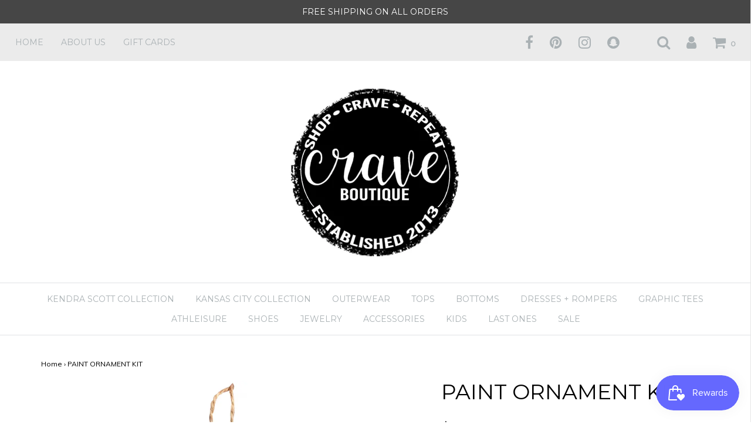

--- FILE ---
content_type: text/html; charset=utf-8
request_url: https://www.shopcravenow.com/products/paint-ornament-kit
body_size: 25149
content:
<!DOCTYPE html>
<!--[if lt IE 7 ]><html class="no-js ie ie6" lang="en"> <![endif]-->
<!--[if IE 7 ]><html class="no-js ie ie7" lang="en"> <![endif]-->
<!--[if IE 8 ]><html class="no-js ie ie8" lang="en"> <![endif]-->
<!--[if (gte IE 9)|!(IE)]><!-->
<html class="no-js" lang="en">
  <!--<![endif]-->

  <head>

    <meta charset="utf-8">

    <!--[if lt IE 9]>
    <script src="//html5shim.googlecode.com/svn/trunk/html5.js"></script>
    <![endif]-->

    <title>
      PAINT ORNAMENT KIT &ndash; Crave Boutique
    </title>

    <script type="text/javascript">
      document.documentElement.className = document.documentElement.className.replace('no-js', 'js');
    </script>

    
    <meta name="description" content="Pearhead’s wooden babyprints ornament is the perfect holiday ornament for celebrating your little one’s first Christmas • Makes the perfect stocking stuffer • Includes a burlap ribbon to hang on your Christmas tree or around your home; also includes non-toxic paint and a black pen • Let the paint dry for 24-48 hours be">
    

    
    <meta name="viewport" content="width=device-width, initial-scale=1, maximum-scale=1, user-scalable=0" />
    

    <meta property="og:site_name" content="Crave Boutique">
<meta property="og:url" content="https://www.shopcravenow.com/products/paint-ornament-kit">
<meta property="og:title" content="PAINT ORNAMENT KIT">
<meta property="og:type" content="product">
<meta property="og:description" content="Pearhead’s wooden babyprints ornament is the perfect holiday ornament for celebrating your little one’s first Christmas • Makes the perfect stocking stuffer • Includes a burlap ribbon to hang on your Christmas tree or around your home; also includes non-toxic paint and a black pen • Let the paint dry for 24-48 hours be"><meta property="og:price:amount" content="12.00">
  <meta property="og:price:currency" content="USD"><meta property="og:image" content="http://www.shopcravenow.com/cdn/shop/products/image_f57846fe-bf6e-480f-9e6b-e9b5661df953_1024x1024.webp?v=1669774128"><meta property="og:image" content="http://www.shopcravenow.com/cdn/shop/products/image_960d1d9b-179d-4b98-8612-db3963dd4117_1024x1024.webp?v=1669774128"><meta property="og:image" content="http://www.shopcravenow.com/cdn/shop/products/image_f1fe8984-f1ca-4fe3-ab38-64731083b4fe_1024x1024.webp?v=1669774128">
<meta property="og:image:secure_url" content="https://www.shopcravenow.com/cdn/shop/products/image_f57846fe-bf6e-480f-9e6b-e9b5661df953_1024x1024.webp?v=1669774128"><meta property="og:image:secure_url" content="https://www.shopcravenow.com/cdn/shop/products/image_960d1d9b-179d-4b98-8612-db3963dd4117_1024x1024.webp?v=1669774128"><meta property="og:image:secure_url" content="https://www.shopcravenow.com/cdn/shop/products/image_f1fe8984-f1ca-4fe3-ab38-64731083b4fe_1024x1024.webp?v=1669774128">

<meta name="twitter:site" content="@">
<meta name="twitter:card" content="summary_large_image">
<meta name="twitter:title" content="PAINT ORNAMENT KIT">
<meta name="twitter:description" content="Pearhead’s wooden babyprints ornament is the perfect holiday ornament for celebrating your little one’s first Christmas • Makes the perfect stocking stuffer • Includes a burlap ribbon to hang on your Christmas tree or around your home; also includes non-toxic paint and a black pen • Let the paint dry for 24-48 hours be">

    <link rel="canonical" href="https://www.shopcravenow.com/products/paint-ornament-kit" />

    <!-- CSS -->
    <link href="//www.shopcravenow.com/cdn/shop/t/8/assets/plugins.css?v=176512016958626255331767896003" rel="stylesheet" type="text/css" media="all" /> <link href="//www.shopcravenow.com/cdn/shop/t/8/assets/style.scss.css?v=143146561464599304691697814268" rel="stylesheet" type="text/css" media="all" />

    
		<link href="//fonts.googleapis.com/css?family=Montserrat" rel="stylesheet" type="text/css" media="all" />		
	
	
	

		<link href="//fonts.googleapis.com/css?family=Muli:300,300i,400,400i" rel="stylesheet" type="text/css" media="all" />		
	
	

    

    <link rel="sitemap" type="application/xml" title="Sitemap" href="/sitemap.xml" />

    
    

<script type="text/javascript">
function initAppmate(Appmate){
  Appmate.wk.on({
    'click .wk-variant-link': eventHandler(function(){
      var id = $(this).closest('[data-wk-item]').data('wk-item');
      var href = this.href;
      var product = Appmate.wk.getItem(id).then(function(product){
        var variant = product.selected_or_first_available_variant || {};
        sendTracking({
          hitType: 'event',
          eventCategory: 'Product',
          eventAction: 'click',
          eventLabel: 'Wishlist King',
          hitCallback: function() {
            document.location = href;
          }
        }, {
          id: variant.sku || variant.id,
          name: product.title,
          category: product.type,
          brand: product.vendor,
          variant: variant.title,
          price: variant.price,
        }, {
          list: "" || undefined
        });
      })
    }),
    'click [data-wk-add-product]': eventHandler(function(){
      var productId = this.getAttribute('data-wk-add-product');
      var select = Appmate.wk.$(this).parents('form').find('select[name="id"]');
      var variantId = select.length ? select.val() : undefined;
      Appmate.wk.addProduct(productId, variantId).then(function(product) {
        var variant = product.selected_or_first_available_variant || {};
        sendTracking({
          hitType: 'event',
          eventCategory: 'Product',
          eventAction: 'add-to-wishlist',
          eventLabel: 'Wishlist King',
        }, {
          id: variant.sku || variant.id,
          name: product.title,
          category: product.type,
          brand: product.vendor,
          variant: variant.title,
          price: variant.price,
        }, {
          list: "" || undefined
        });
      });
    }),
    'click [data-wk-remove-product]': eventHandler(function(){
      var productId = this.getAttribute('data-wk-remove-product');
      Appmate.wk.removeProduct(productId).then(function(product) {
        var variant = product.selected_or_first_available_variant || {};
        sendTracking({
          hitType: 'event',
          eventCategory: 'Product',
          eventAction: 'remove-from-wishlist',
          eventLabel: 'Wishlist King',
        }, {
          id: variant.sku || variant.id,
          name: product.title,
          category: product.type,
          brand: product.vendor,
          variant: variant.title,
          price: variant.price,
        }, {
          list: "" || undefined
        });
      });
    }),
    'click [data-wk-remove-item]': eventHandler(function(){
      var itemId = this.getAttribute('data-wk-remove-item');
      fadeOrNot(this, function() {
        Appmate.wk.removeItem(itemId).then(function(product){
          var variant = product.selected_or_first_available_variant || {};
          sendTracking({
            hitType: 'event',
            eventCategory: 'Product',
            eventAction: 'remove-from-wishlist',
            eventLabel: 'Wishlist King',
          }, {
            id: variant.sku || variant.id,
            name: product.title,
            category: product.type,
            brand: product.vendor,
            variant: variant.title,
            price: variant.price,
          }, {
            list: "" || undefined
          });
        });
      });
    }),
    'click [data-wk-clear-wishlist]': eventHandler(function(){
      var wishlistId = this.getAttribute('data-wk-clear-wishlist');
      Appmate.wk.clear(wishlistId).then(function() {
        sendTracking({
          hitType: 'event',
          eventCategory: 'Wishlist',
          eventAction: 'clear-wishlist',
          eventLabel: 'Wishlist King',
        });
      });
    }),
    'click [data-wk-share]': eventHandler(function(){
      var params = $(this).data();
      var shareLink = Appmate.wk.getShareLink(params);
	  
      sendTracking({
        hitType: 'event',
        eventCategory: 'Wishlist',
        eventAction: 'share-wishlist-' + params.wkShareService,
        eventLabel: 'Wishlist King',
      });
      
      switch (params.wkShareService) {
        case 'link':
          Appmate.wk.$('#wk-share-link-text').addClass('wk-visible').find('.wk-text').html(shareLink);
          var copyButton = Appmate.wk.$('#wk-share-link-text .wk-clipboard');
          var copyText = copyButton.html();
          var clipboard = Appmate.wk.clipboard(copyButton[0]);
          clipboard.on('success', function(e) {
            copyButton.html('copied');
            setTimeout(function(){
              copyButton.html(copyText);
            }, 2000);
          });
          break;
        case 'email':
          window.location.href = shareLink;
          break;
        case 'contact':
          var contactUrl = '/pages/contact';
          var message = 'Here is the link to my list:\n' + shareLink;
          window.location.href=contactUrl + '?message=' + encodeURIComponent(message);
          break;
        default:
          window.open(
            shareLink,
            'wishlist_share',
            'height=590, width=770, toolbar=no, menubar=no, scrollbars=no, resizable=no, location=no, directories=no, status=no'
          );
      }
    }),
    'click [data-wk-move-to-cart]': eventHandler(function(){
      var $elem = Appmate.wk.$(this);
      $form = $elem.parents('form');
      $elem.prop("disabled", true);

      var item = this.getAttribute('data-wk-move-to-cart');
      var formData = $form.serialize();

      fadeOrNot(this, function(){
        Appmate.wk
        .moveToCart(item, formData)
        .then(function(product){
          $elem.prop("disabled", false);
          
          var variant = product.selected_or_first_available_variant || {};
          sendTracking({
            hitType: 'event',
            eventCategory: 'Product',
            eventAction: 'from-wishlist-to-cart',
            eventLabel: 'Wishlist King',
            hitCallback: function() {
              window.scrollTo(0, 0);
              location.reload();
            }
          }, {
            id: variant.sku || variant.id,
            name: product.title,
            category: product.type,
            brand: product.vendor,
            variant: variant.title,
            price: variant.price,
          }, {
            list: "" || undefined
          });
        });
      });
    }),
    'render .wk-option-select': function(elem){
      appmateOptionSelect(elem);
    },
    'login-required': function (intent) {
      var redirect = {
        path: window.location.pathname,
        intent: intent
      };
      window.location = '/account/login?wk-redirect=' + encodeURIComponent(JSON.stringify(redirect));
    },
    'render .swiper-container': function (elem) {
      // initSlider()
    },
    'ready': function () {
      // Appmate.wk.$(document).ready(initSlider);
      fillContactForm();

      var redirect = Appmate.wk.getQueryParam('wk-redirect');
      if (redirect) {
        Appmate.wk.addLoginRedirect(Appmate.wk.$('#customer_login'), JSON.parse(redirect));
      }
      var intent = Appmate.wk.getQueryParam('wk-intent');
      if (intent) {
        intent = JSON.parse(intent);
        switch (intent.action) {
          case 'addProduct':
            Appmate.wk.addProduct(intent.product, intent.variant)
            break;
          default:
            console.warn('Wishlist King: Intent not implemented', intent)
        }
        if (window.history && window.history.pushState) {
          history.pushState(null, null, window.location.pathname);
        }
      }
    }
  });

  Appmate.init({
    shop: {
      domain: 'www.shopcravenow.com'
    },
    session: {
      customer: ''
    },
    globals: {
      settings: {
        app_wk_icon: 'heart',
        app_wk_share_position: 'top',
        app_wk_products_per_row: 4
      },
      customer: '',
      customer_accounts_enabled: true,
    },
    wishlist: {
      loginRequired: false,
      handle: "/pages/wishlist",
      proxyHandle: "/a/wk",
      share: {
        handle: "/pages/shared-wishlist",
        title: 'My Wishlist',
        description: 'Check out some of my favorite things @ Crave Boutique.',
        imageTitle: 'Crave Boutique',
        hashTags: 'wishlist',
        twitterUser: false // will be used with via
      }
    }
  });

  function sendTracking(event, product, action) {
    if (typeof ga === 'function') {
      if (product) {
        ga('ec:addProduct', product);
      }

      if (action) {
        ga('ec:setAction', 'click', action);
      }

      if (event) {
        ga('send', event);
      }

      if (!ga.loaded) {
        event && event.hitCallback && event.hitCallback()
      }
    } else {
      event && event.hitCallback && event.hitCallback()
    }
  }

  function initSlider () {
    if (typeof Swiper !== 'undefined') {
      var mySwiper = new Swiper ('.swiper-container', {
        direction: 'horizontal',
        loop: false,
        pagination: '.swiper-pagination',
        nextButton: '.swiper-button-next',
        prevButton: '.swiper-button-prev',
        spaceBetween: 20,
        slidesPerView: 4,
        breakpoints: {
          380: {
            slidesPerView: 1,
            spaceBetween: 0,
          },
          480: {
            slidesPerView: 2,
            spaceBetween: 20,
          }
        }
      })
    }
  }

  function fillContactForm() {
    document.addEventListener('DOMContentLoaded', fillContactForm)
    if (document.getElementById('contact_form')) {
      var message = Appmate.wk.getQueryParam('message');
      var bodyElement = document.querySelector("#contact_form textarea[name='contact[body]']");
      if (bodyElement && message) {
        bodyElement.value = message;
      }
    }
  }

  function eventHandler (callback) {
    return function (event) {
      if (typeof callback === 'function') {
        callback.call(this, event)
      }
      if (event) {
        event.preventDefault();
        event.stopPropagation();
      }
    }
  }

  function fadeOrNot(elem, callback){
    var $elem = $(elem);
	  if ($elem.parents('.wk-fadeout').length) {
      $elem.parents('.wk-fadeout').fadeOut(callback);
    } else {
      callback();
    }
  }
}
</script>



<script id="wishlist-icon-filled" data="wishlist" type="text/x-template" app="wishlist-king">
{% if settings.app_wk_icon == "heart" %}
  <svg version='1.1' xmlns='https://www.w3.org/2000/svg' width='64' height='64' viewBox='0 0 64 64'>
    <path d='M47.199 4c-6.727 0-12.516 5.472-15.198 11.188-2.684-5.715-8.474-11.188-15.201-11.188-9.274 0-16.8 7.527-16.8 16.802 0 18.865 19.031 23.812 32.001 42.464 12.26-18.536 31.999-24.2 31.999-42.464 0-9.274-7.527-16.802-16.801-16.802z' fill='#000'></path>
  </svg>
{% elsif settings.app_wk_icon == "star" %}
  <svg version='1.1' xmlns='https://www.w3.org/2000/svg' width='64' height='60.9' viewBox='0 0 64 64'>
    <path d='M63.92,23.25a1.5,1.5,0,0,0-1.39-1H40.3L33.39,1.08A1.5,1.5,0,0,0,32,0h0a1.49,1.49,0,0,0-1.39,1L23.7,22.22H1.47a1.49,1.49,0,0,0-1.39,1A1.39,1.39,0,0,0,.6,24.85l18,13L11.65,59a1.39,1.39,0,0,0,.51,1.61,1.47,1.47,0,0,0,.88.3,1.29,1.29,0,0,0,.88-0.3l18-13.08L50,60.68a1.55,1.55,0,0,0,1.76,0,1.39,1.39,0,0,0,.51-1.61l-6.9-21.14,18-13A1.45,1.45,0,0,0,63.92,23.25Z' fill='#be8508'></path>
  </svg>
{% endif %}
</script>

<script id="wishlist-icon-empty" data="wishlist" type="text/x-template" app="wishlist-king">
{% if settings.app_wk_icon == "heart" %}
  <svg version='1.1' xmlns='https://www.w3.org/2000/svg' width='64px' height='60.833px' viewBox='0 0 64 60.833'>
    <path stroke='#000' stroke-width='5' stroke-miterlimit='10' fill-opacity='0' d='M45.684,2.654c-6.057,0-11.27,4.927-13.684,10.073 c-2.417-5.145-7.63-10.073-13.687-10.073c-8.349,0-15.125,6.776-15.125,15.127c0,16.983,17.134,21.438,28.812,38.231 c11.038-16.688,28.811-21.787,28.811-38.231C60.811,9.431,54.033,2.654,45.684,2.654z'/>
  </svg>
{% elsif settings.app_wk_icon == "star" %}
  <svg version='1.1' xmlns='https://www.w3.org/2000/svg' width='64' height='60.9' viewBox='0 0 64 64'>
    <path d='M63.92,23.25a1.5,1.5,0,0,0-1.39-1H40.3L33.39,1.08A1.5,1.5,0,0,0,32,0h0a1.49,1.49,0,0,0-1.39,1L23.7,22.22H1.47a1.49,1.49,0,0,0-1.39,1A1.39,1.39,0,0,0,.6,24.85l18,13L11.65,59a1.39,1.39,0,0,0,.51,1.61,1.47,1.47,0,0,0,.88.3,1.29,1.29,0,0,0,.88-0.3l18-13.08L50,60.68a1.55,1.55,0,0,0,1.76,0,1.39,1.39,0,0,0,.51-1.61l-6.9-21.14,18-13A1.45,1.45,0,0,0,63.92,23.25ZM42.75,36.18a1.39,1.39,0,0,0-.51,1.61l5.81,18L32.85,44.69a1.41,1.41,0,0,0-1.67,0L15.92,55.74l5.81-18a1.39,1.39,0,0,0-.51-1.61L6,25.12H24.7a1.49,1.49,0,0,0,1.39-1L32,6.17l5.81,18a1.5,1.5,0,0,0,1.39,1H58Z' fill='#be8508'></path>
  </svg>
{% endif %}
</script>

<script id="wishlist-icon-remove" data="wishlist" type="text/x-template" app="wishlist-king">
  <svg version='1.1' xmlns='https://www.w3.org/2000/svg' width='320' height='320' viewBox='0 0 320 320'>
   <g>
     <path fill='#000000' stroke-width='0.25pt' d='m100,60l-40,40l170,170l40,-40l-170,-170z'/>
     <path fill='#000000' stroke-width='0.25pt' d='m60,230l170,-170l40,40l-170,170l-40,-40z'/>
   </g>
  </svg>
</script>

<script id="wishlist-link" data="wishlist" type="text/x-template" app="wishlist-king">
{% if wishlist.item_count %}
  {% assign link_icon = 'wishlist-icon-filled' %}
{% else %}
  {% assign link_icon = 'wishlist-icon-empty' %}
{% endif %}
<a href="{{ wishlist.url }}" class="wk-link wk-{{ wishlist.state }}" title="View Wishlist"><div class="wk-icon">{% include link_icon %}</div><span class="wk-label">Wishlist</span> <span class="wk-count">({{ wishlist.item_count }})</span></a>
</script>

<script id="wishlist-link-li" data="wishlist" type="text/x-template" app="wishlist-king">
<li class="wishlist-link-li wk-{{ wishlist.state }}">
  {% include 'wishlist-link' %}
</li>
</script>

<script id="wishlist-button-product" data="product" type="text/x-template" app="wishlist-king">
{% if product.in_wishlist %}
  {% assign btn_text = 'In Wishlist' %}
  {% assign btn_title = 'Remove from Wishlist' %}
  {% assign btn_action = 'wk-remove-product' %}
  {% assign btn_icon = 'wishlist-icon-filled' %}
{% else %}
  {% assign btn_text = 'Add to Wishlist' %}
  {% assign btn_title = 'Add to Wishlist' %}
  {% assign btn_action = 'wk-add-product' %}
  {% assign btn_icon = 'wishlist-icon-empty' %}
{% endif %}

<button type="button" class="wk-button-product {{ btn_action }}" title="{{ btn_title }}" data-{{ btn_action }}="{{ product.id }}">
  <div class="wk-icon">
    {% include btn_icon %}
  </div>
  <span class="wk-label">{{ btn_text }}</span>
</button>
</script>

<script id="wishlist-button-collection" data="product" type="text/x-template" app="wishlist-king">
{% if product.in_wishlist %}
  {% assign btn_text = 'In Wishlist' %}
  {% assign btn_title = 'Remove from Wishlist' %}
  {% assign btn_action = 'wk-remove-product' %}
  {% assign btn_icon = 'wishlist-icon-filled' %}
{% else %}
  {% assign btn_text = 'Add to Wishlist' %}
  {% assign btn_title = 'Add to Wishlist' %}
  {% assign btn_action = 'wk-add-product' %}
  {% assign btn_icon = 'wishlist-icon-empty' %}
{% endif %}

<button type="button" class="wk-button-collection {{ btn_action }}" title="{{ btn_title }}" data-{{ btn_action }}="{{ product.id }}">
  <div class="wk-icon">
    {% include btn_icon %}
  </div>
  <span class="wk-label">{{ btn_text }}</span>
</button>
</script>

<script id="wishlist-button-wishlist-page" data="product" type="text/x-template" app="wishlist-king">
{% if wishlist.read_only %}
  {% assign item_id = product.id %}
{% else %}
  {% assign item_id = product.wishlist_item_id %}
{% endif %}

{% assign add_class = '' %}
{% if product.in_wishlist and wishlist.read_only == true %}
  {% assign btn_text = 'In Wishlist' %}
  {% assign btn_title = 'Remove from Wishlist' %}
  {% assign btn_action = 'wk-remove-product' %}
  {% assign btn_icon = 'wishlist-icon-filled' %}
{% elsif product.in_wishlist and wishlist.read_only == false %}
  {% assign btn_text = 'In Wishlist' %}
  {% assign btn_title = 'Remove from Wishlist' %}
  {% assign btn_action = 'wk-remove-item' %}
  {% assign btn_icon = 'wishlist-icon-remove' %}
  {% assign add_class = 'wk-with-hover' %}
{% else %}
  {% assign btn_text = 'Add to Wishlist' %}
  {% assign btn_title = 'Add to Wishlist' %}
  {% assign btn_action = 'wk-add-product' %}
  {% assign btn_icon = 'wishlist-icon-empty' %}
  {% assign add_class = 'wk-with-hover' %}
{% endif %}

<button type="button" class="wk-button-wishlist-page {{ btn_action }} {{ add_class }}" title="{{ btn_title }}" data-{{ btn_action }}="{{ item_id }}">
  <div class="wk-icon">
    {% include btn_icon %}
  </div>
  <span class="wk-label">{{ btn_text }}</span>
</button>
</script>

<script id="wishlist-button-wishlist-clear" data="wishlist" type="text/x-template" app="wishlist-king">
{% assign btn_text = 'Clear Wishlist' %}
{% assign btn_title = 'Clear Wishlist' %}
{% assign btn_class = 'wk-button-wishlist-clear' %}

<button type="button" class="{{ btn_class }}" title="{{ btn_title }}" data-wk-clear-wishlist="{{ wishlist.permaId }}">
  <span class="wk-label">{{ btn_text }}</span>
</button>
</script>

<script id="wishlist-shared" data="shared_wishlist" type="text/x-template" app="wishlist-king">
{% assign wishlist = shared_wishlist %}
{% include 'wishlist-collection' with wishlist %}
</script>

<script id="wishlist-collection" data="wishlist" type="text/x-template" app="wishlist-king">
<div class='wishlist-collection'>
{% if wishlist.item_count == 0 %}
  {% include 'wishlist-collection-empty' %}
{% else %}
  {% if customer_accounts_enabled and customer == false and wishlist.read_only == false %}
    {% include 'wishlist-collection-login-note' %}
  {% endif %}

  {% if settings.app_wk_share_position == "top" %}
    {% unless wishlist.read_only %}
      {% include 'wishlist-collection-share' %}
    {% endunless %}
  {% endif %}

  {% include 'wishlist-collection-loop' %}

  {% if settings.app_wk_share_position == "bottom" %}
    {% unless wishlist.read_only %}
      {% include 'wishlist-collection-share' %}
    {% endunless %}
  {% endif %}

  {% unless wishlist.read_only %}
    {% include 'wishlist-button-wishlist-clear' %}
  {% endunless %}
{% endif %}
</div>
</script>

<script id="wishlist-row" data="wishlist" type="text/x-template" app="wishlist-king">
<div class='wk-wishlist-row'>
  {% if wishlist.item_count != 0 %}
  <h2 class="wk-wishlist-row-title">Add more from Wishlist</h2>
  <div class="swiper-container">
      <!-- Additional required wrapper -->
      <div class="swiper-wrapper">
          <!-- Slides -->
          {% for product in wishlist.products %}
            {% assign hide_default_title = false %}
            {% if product.variants.length == 1 and product.variants[0].title contains 'Default' %}
              {% assign hide_default_title = true %}
            {% endif %}
            <div
              id="wk-item-{{ product.wishlist_item_id }}"
              class="swiper-slide wk-item wk-fadeout"
              data-wk-item="{{ product.wishlist_item_id }}"
            >
              {% include 'wishlist-collection-product-image' with product %}
              {% include 'wishlist-collection-product-title' with product %}
              {% include 'wishlist-collection-product-price' %}
              {% include 'wishlist-collection-product-form' with product %}
            </div>
          {% endfor %}
      </div>
      <!-- If we need pagination -->
      <!-- <div class="swiper-pagination"></div> -->
  </div>
  <div class="swiper-button-prev">
    <svg fill="#000000" height="24" viewBox="0 0 24 24" width="24" xmlns="http://www.w3.org/2000/svg">
        <path d="M15.41 7.41L14 6l-6 6 6 6 1.41-1.41L10.83 12z"/>
        <path d="M0 0h24v24H0z" fill="none"/>
    </svg>
  </div>
  <div class="swiper-button-next">
    <svg fill="#000000" height="24" viewBox="0 0 24 24" width="24" xmlns="http://www.w3.org/2000/svg">
        <path d="M10 6L8.59 7.41 13.17 12l-4.58 4.59L10 18l6-6z"/>
        <path d="M0 0h24v24H0z" fill="none"/>
    </svg>
  </div>
  {% endif %}
</div>
</script>

<script id="wishlist-collection-empty" data="wishlist" type="text/x-template" app="wishlist-king">
<div class="wk-row">
  <div class="wk-span12">
    <h3 class="wk-wishlist-empty-note">Your wishlist is empty!</h3>
  </div>
</div>
</script>

<script id="wishlist-collection-login-note" data="wishlist" type="text/x-template" app="wishlist-king">
<div class="wk-row">
  <p class="wk-span12 wk-login-note">
    To permanently save your wishlist please <a href="/account/login">login</a> or <a href="/account/register">sign up</a>.
  </p>
</div>
</script>

<script id="wishlist-collection-share" data="wishlist" type="text/x-template" app="wishlist-king">
  <h3 id="wk-share-head">Share Wishlist</h3>
  <ul id="wk-share-list">
    <li>{% include 'wishlist-share-button-fb' %}</li>
    <li>{% include 'wishlist-share-button-pinterest' %}</li>
    <li>{% include 'wishlist-share-button-twitter' %}</li>
    <li>{% include 'wishlist-share-button-email' %}</li>
    <li>{% include 'wishlist-share-button-link' %}</li>
    {% comment %}
    <li>{% include 'wishlist-share-button-contact' %}</li>
    {% endcomment %}
    <li id="wk-share-whatsapp">{% include 'wishlist-share-button-whatsapp' %}</li>
  </ul>
  <div id="wk-share-link-text"><span class="wk-text"></span><button class="wk-clipboard" data-clipboard-target="#wk-share-link-text .wk-text">copy link</button></div>
</script>

<script id="wishlist-collection-loop" data="wishlist" type="text/x-template" app="wishlist-king">
<div class="wk-row">
  {% assign item_count = 0 %}
  {% for product in wishlist.products %}
    {% assign item_count = item_count | plus: 1 %}
    {% unless limit and item_count > limit %}
      {% assign hide_default_title = false %}
      {% if product.variants.length == 1 and product.variants[0].title contains 'Default' %}
        {% assign hide_default_title = true %}
      {% endif %}

      {% assign items_per_row = settings.app_wk_products_per_row %}
      {% assign wk_item_width = 100 | divided_by: items_per_row %}

      <div class="wk-item-column" style="width: {{ wk_item_width }}%">
        <div id="wk-item-{{ product.wishlist_item_id }}" class="wk-item {{ wk_item_class }} {% unless wishlist.read_only %}wk-fadeout{% endunless %}" data-wk-item="{{ product.wishlist_item_id }}">

          {% include 'wishlist-collection-product-image' with product %}
          {% include 'wishlist-button-wishlist-page' with product %}
          {% include 'wishlist-collection-product-title' with product %}
          {% include 'wishlist-collection-product-price' %}
          {% include 'wishlist-collection-product-form' with product %}
        </div>
      </div>
    {% endunless %}
  {% endfor %}
</div>
</script>

<script id="wishlist-collection-product-image" data="wishlist" type="text/x-template" app="wishlist-king">
<div class="wk-image">
  <a href="{{ product | variant_url }}" class="wk-variant-link wk-content" title="View product">
    <img class="wk-variant-image"
       src="{{ product | variant_img_url: '1000x' }}"
       alt="{{ product.title }}" />
  </a>
</div>
</script>

<script id="wishlist-collection-product-title" data="wishlist" type="text/x-template" app="wishlist-king">
<div class="wk-product-title">
  <a href="{{ product | variant_url }}" class="wk-variant-link" title="View product">{{ product.title }}</a>
</div>
</script>

<script id="wishlist-collection-product-price" data="wishlist" type="text/x-template" app="wishlist-king">
{% assign variant = product.selected_or_first_available_variant %}
<div class="wk-purchase">
  <span class="wk-price wk-price-preview">
    {% if variant.price < variant.compare_at_price %}
    <span class="saleprice">{{ variant.price | money }}</span> <del>{{ variant.compare_at_price | money }}</del>
    {% else %}
    {{ variant.price | money }}
    {% endif %}
  </span>
</div>
</script>

<script id="wishlist-collection-product-form" data="wishlist" type="text/x-template" app="wishlist-king">
<form id="wk-add-item-form-{{ product.wishlist_item_id }}" action="/cart/add" method="post" class="wk-add-item-form">

  <!-- Begin product options -->
  <div class="wk-product-options {% if hide_default_title %}wk-no-options{% endif %}">

    <div class="wk-select" {% if hide_default_title %} style="display:none"{% endif %}>
      <select id="wk-option-select-{{ product.wishlist_item_id }}" class="wk-option-select" name="id">

        {% for variant in product.variants %}
        <option value="{{ variant.id }}" {% if variant == product.selected_or_first_available_variant %}selected="selected"{% endif %}>
          {{ variant.title }} - {{ variant.price | money }}
        </option>
        {% endfor %}

      </select>
    </div>

    {% comment %}
      {% if settings.display_quantity_dropdown and product.available %}
      <div class="wk-selector-wrapper">
        <label>Quantity</label>
        <input class="wk-quantity" type="number" name="quantity" value="1" class="wk-item-quantity" />
      </div>
      {% endif %}
    {% endcomment %}

    <div class="wk-purchase-section{% if product.variants.length > 1 %} wk-multiple{% endif %}">
      {% unless product.available %}
      <input type="submit" class="wk-add-to-cart disabled" disabled="disabled" value="Sold Out" />
      {% else %}
        {% assign cart_action = 'wk-move-to-cart' %}
        {% if wishlist.read_only %}
          {% assign cart_action = 'wk-add-to-cart' %}
        {% endif %}
        <input type="submit" class="wk-add-to-cart" data-{{ cart_action }}="{{ product.wishlist_item_id }}" name="add" value="Add to Cart" />
      {% endunless %}
    </div>
  </div>
  <!-- End product options -->
</form>
</script>

<script id="wishlist-share-button-fb" data="wishlist" type="text/x-template" app="wishlist-king">
{% unless wishlist.empty %}
<a href class="wk-button-share resp-sharing-button__link" title="Share on Facebook" data-wk-share-service="facebook" data-wk-share="{{ wishlist.permaId }}" data-wk-share-image="{{ wishlist.products[0] | variant_img_url: '1200x630' }}">
  <div class="resp-sharing-button resp-sharing-button--facebook resp-sharing-button--large">
    <div aria-hidden="true" class="resp-sharing-button__icon resp-sharing-button__icon--solid">
      <svg version="1.1" x="0px" y="0px" width="24px" height="24px" viewBox="0 0 24 24" enable-background="new 0 0 24 24" xml:space="preserve">
        <g>
          <path d="M18.768,7.465H14.5V5.56c0-0.896,0.594-1.105,1.012-1.105s2.988,0,2.988,0V0.513L14.171,0.5C10.244,0.5,9.5,3.438,9.5,5.32 v2.145h-3v4h3c0,5.212,0,12,0,12h5c0,0,0-6.85,0-12h3.851L18.768,7.465z"/>
        </g>
      </svg>
    </div>
    <span>Facebook</span>
  </div>
</a>
{% endunless %}
</script>

<script id="wishlist-share-button-twitter" data="wishlist" type="text/x-template" app="wishlist-king">
{% unless wishlist.empty %}
<a href class="wk-button-share resp-sharing-button__link" title="Share on Twitter" data-wk-share-service="twitter" data-wk-share="{{ wishlist.permaId }}">
  <div class="resp-sharing-button resp-sharing-button--twitter resp-sharing-button--large">
    <div aria-hidden="true" class="resp-sharing-button__icon resp-sharing-button__icon--solid">
      <svg version="1.1" x="0px" y="0px" width="24px" height="24px" viewBox="0 0 24 24" enable-background="new 0 0 24 24" xml:space="preserve">
        <g>
          <path d="M23.444,4.834c-0.814,0.363-1.5,0.375-2.228,0.016c0.938-0.562,0.981-0.957,1.32-2.019c-0.878,0.521-1.851,0.9-2.886,1.104 C18.823,3.053,17.642,2.5,16.335,2.5c-2.51,0-4.544,2.036-4.544,4.544c0,0.356,0.04,0.703,0.117,1.036 C8.132,7.891,4.783,6.082,2.542,3.332C2.151,4.003,1.927,4.784,1.927,5.617c0,1.577,0.803,2.967,2.021,3.782 C3.203,9.375,2.503,9.171,1.891,8.831C1.89,8.85,1.89,8.868,1.89,8.888c0,2.202,1.566,4.038,3.646,4.456 c-0.666,0.181-1.368,0.209-2.053,0.079c0.579,1.804,2.257,3.118,4.245,3.155C5.783,18.102,3.372,18.737,1,18.459 C3.012,19.748,5.399,20.5,7.966,20.5c8.358,0,12.928-6.924,12.928-12.929c0-0.198-0.003-0.393-0.012-0.588 C21.769,6.343,22.835,5.746,23.444,4.834z"/>
        </g>
      </svg>
    </div>
    <span>Twitter</span>
  </div>
</a>
{% endunless %}
</script>

<script id="wishlist-share-button-pinterest" data="wishlist" type="text/x-template" app="wishlist-king">
{% unless wishlist.empty %}
<a href class="wk-button-share resp-sharing-button__link" title="Share on Pinterest" data-wk-share-service="pinterest" data-wk-share="{{ wishlist.permaId }}" data-wk-share-image="{{ wishlist.products[0] | variant_img_url: '1200x630' }}">
  <div class="resp-sharing-button resp-sharing-button--pinterest resp-sharing-button--large">
    <div aria-hidden="true" class="resp-sharing-button__icon resp-sharing-button__icon--solid">
      <svg version="1.1" x="0px" y="0px" width="24px" height="24px" viewBox="0 0 24 24" enable-background="new 0 0 24 24" xml:space="preserve">
        <path d="M12.137,0.5C5.86,0.5,2.695,5,2.695,8.752c0,2.272,0.8 ,4.295,2.705,5.047c0.303,0.124,0.574,0.004,0.661-0.33 c0.062-0.231,0.206-0.816,0.271-1.061c0.088-0.331,0.055-0.446-0.19-0.736c-0.532-0.626-0.872-1.439-0.872-2.59 c0-3.339,2.498-6.328,6.505-6.328c3.548,0,5.497,2.168,5.497,5.063c0,3.809-1.687,7.024-4.189,7.024 c-1.382,0-2.416-1.142-2.085-2.545c0.397-1.675,1.167-3.479,1.167-4.688c0-1.081-0.58-1.983-1.782-1.983 c-1.413,0-2.548,1.461-2.548,3.42c0,1.247,0.422,2.09,0.422,2.09s-1.445,6.126-1.699,7.199c-0.505,2.137-0.076,4.756-0.04,5.02 c0.021,0.157,0.224,0.195,0.314,0.078c0.13-0.171,1.813-2.25,2.385-4.325c0.162-0.589,0.929-3.632,0.929-3.632 c0.459,0.876,1.801,1.646,3.228,1.646c4.247,0,7.128-3.871,7.128-9.053C20.5,4.15,17.182,0.5,12.137,0.5z"/>
      </svg>
    </div>
    <span>Pinterest</span>
  </div>
</a>
{% endunless %}
</script>

<script id="wishlist-share-button-whatsapp" data="wishlist" type="text/x-template" app="wishlist-king">
{% unless wishlist.empty %}
<a href class="wk-button-share resp-sharing-button__link" title="Share via WhatsApp" data-wk-share-service="whatsapp" data-wk-share="{{ wishlist.permaId }}">
  <div class="resp-sharing-button resp-sharing-button--whatsapp resp-sharing-button--large">
    <div aria-hidden="true" class="resp-sharing-button__icon resp-sharing-button__icon--solid">
      <svg xmlns="https://www.w3.org/2000/svg" width="24" height="24" viewBox="0 0 24 24">
        <path stroke="none" d="M20.1,3.9C17.9,1.7,15,0.5,12,0.5C5.8,0.5,0.7,5.6,0.7,11.9c0,2,0.5,3.9,1.5,5.6l-1.6,5.9l6-1.6c1.6,0.9,3.5,1.3,5.4,1.3l0,0l0,0c6.3,0,11.4-5.1,11.4-11.4C23.3,8.9,22.2,6,20.1,3.9z M12,21.4L12,21.4c-1.7,0-3.3-0.5-4.8-1.3l-0.4-0.2l-3.5,1l1-3.4L4,17c-1-1.5-1.4-3.2-1.4-5.1c0-5.2,4.2-9.4,9.4-9.4c2.5,0,4.9,1,6.7,2.8c1.8,1.8,2.8,4.2,2.8,6.7C21.4,17.2,17.2,21.4,12,21.4z M17.1,14.3c-0.3-0.1-1.7-0.9-1.9-1c-0.3-0.1-0.5-0.1-0.7,0.1c-0.2,0.3-0.8,1-0.9,1.1c-0.2,0.2-0.3,0.2-0.6,0.1c-0.3-0.1-1.2-0.5-2.3-1.4c-0.9-0.8-1.4-1.7-1.6-2c-0.2-0.3,0-0.5,0.1-0.6s0.3-0.3,0.4-0.5c0.2-0.1,0.3-0.3,0.4-0.5c0.1-0.2,0-0.4,0-0.5c0-0.1-0.7-1.5-1-2.1C8.9,6.6,8.6,6.7,8.5,6.7c-0.2,0-0.4,0-0.6,0S7.5,6.8,7.2,7c-0.3,0.3-1,1-1,2.4s1,2.8,1.1,3c0.1,0.2,2,3.1,4.9,4.3c0.7,0.3,1.2,0.5,1.6,0.6c0.7,0.2,1.3,0.2,1.8,0.1c0.6-0.1,1.7-0.7,1.9-1.3c0.2-0.7,0.2-1.2,0.2-1.3C17.6,14.5,17.4,14.4,17.1,14.3z"/>
      </svg>
    </div>
    <span>WhatsApp</span>
  </div>
</a>
{% endunless %}
</script>

<script id="wishlist-share-button-email" data="wishlist" type="text/x-template" app="wishlist-king">
{% unless wishlist.empty %}
<a href class="wk-button-share resp-sharing-button__link" title="Share via Email" data-wk-share-service="email" data-wk-share="{{ wishlist.permaId }}">
  <div class="resp-sharing-button resp-sharing-button--email resp-sharing-button--large">
    <div aria-hidden="true" class="resp-sharing-button__icon resp-sharing-button__icon--solid">
      <svg version="1.1" x="0px" y="0px" width="24px" height="24px" viewBox="0 0 24 24" enable-background="new 0 0 24 24" xml:space="preserve">
        <path d="M22,4H2C0.897,4,0,4.897,0,6v12c0,1.103,0.897,2,2,2h20c1.103,0,2-0.897,2-2V6C24,4.897,23.103,4,22,4z M7.248,14.434 l-3.5,2C3.67,16.479,3.584,16.5,3.5,16.5c-0.174,0-0.342-0.09-0.435-0.252c-0.137-0.239-0.054-0.545,0.186-0.682l3.5-2 c0.24-0.137,0.545-0.054,0.682,0.186C7.571,13.992,7.488,14.297,7.248,14.434z M12,14.5c-0.094,0-0.189-0.026-0.271-0.08l-8.5-5.5 C2.997,8.77,2.93,8.46,3.081,8.229c0.15-0.23,0.459-0.298,0.691-0.147L12,13.405l8.229-5.324c0.232-0.15,0.542-0.084,0.691,0.147 c0.15,0.232,0.083,0.542-0.148,0.691l-8.5,5.5C12.189,14.474,12.095,14.5,12,14.5z M20.934,16.248 C20.842,16.41,20.673,16.5,20.5,16.5c-0.084,0-0.169-0.021-0.248-0.065l-3.5-2c-0.24-0.137-0.323-0.442-0.186-0.682 s0.443-0.322,0.682-0.186l3.5,2C20.988,15.703,21.071,16.009,20.934,16.248z"/>
      </svg>
    </div>
    <span>Email</span>
  </div>
</a>
{% endunless %}
</script>

<script id="wishlist-share-button-link" data="wishlist" type="text/x-template" app="wishlist-king">
{% unless wishlist.empty %}
<a href class="wk-button-share resp-sharing-button__link" title="Share via link" data-wk-share-service="link" data-wk-share="{{ wishlist.permaId }}">
  <div class="resp-sharing-button resp-sharing-button--link resp-sharing-button--large">
    <div aria-hidden="true" class="resp-sharing-button__icon resp-sharing-button__icon--solid">
      <svg version='1.1' xmlns='https://www.w3.org/2000/svg' width='512' height='512' viewBox='0 0 512 512'>
        <path d='M459.654,233.373l-90.531,90.5c-49.969,50-131.031,50-181,0c-7.875-7.844-14.031-16.688-19.438-25.813
        l42.063-42.063c2-2.016,4.469-3.172,6.828-4.531c2.906,9.938,7.984,19.344,15.797,27.156c24.953,24.969,65.563,24.938,90.5,0
        l90.5-90.5c24.969-24.969,24.969-65.563,0-90.516c-24.938-24.953-65.531-24.953-90.5,0l-32.188,32.219
        c-26.109-10.172-54.25-12.906-81.641-8.891l68.578-68.578c50-49.984,131.031-49.984,181.031,0
        C509.623,102.342,509.623,183.389,459.654,233.373z M220.326,382.186l-32.203,32.219c-24.953,24.938-65.563,24.938-90.516,0
        c-24.953-24.969-24.953-65.563,0-90.531l90.516-90.5c24.969-24.969,65.547-24.969,90.5,0c7.797,7.797,12.875,17.203,15.813,27.125
        c2.375-1.375,4.813-2.5,6.813-4.5l42.063-42.047c-5.375-9.156-11.563-17.969-19.438-25.828c-49.969-49.984-131.031-49.984-181.016,0
        l-90.5,90.5c-49.984,50-49.984,131.031,0,181.031c49.984,49.969,131.031,49.969,181.016,0l68.594-68.594
        C274.561,395.092,246.42,392.342,220.326,382.186z'/>
      </svg>
    </div>
    <span>E-Mail</span>
  </div>
</a>
{% endunless %}
</script>

<script id="wishlist-share-button-contact" data="wishlist" type="text/x-template" app="wishlist-king">
{% unless wishlist.empty %}
<a href class="wk-button-share resp-sharing-button__link" title="Send to customer service" data-wk-share-service="contact" data-wk-share="{{ wishlist.permaId }}">
  <div class="resp-sharing-button resp-sharing-button--link resp-sharing-button--large">
    <div aria-hidden="true" class="resp-sharing-button__icon resp-sharing-button__icon--solid">
      <svg height="24" viewBox="0 0 24 24" width="24" xmlns="http://www.w3.org/2000/svg">
          <path d="M0 0h24v24H0z" fill="none"/>
          <path d="M19 2H5c-1.11 0-2 .9-2 2v14c0 1.1.89 2 2 2h4l3 3 3-3h4c1.1 0 2-.9 2-2V4c0-1.1-.9-2-2-2zm-6 16h-2v-2h2v2zm2.07-7.75l-.9.92C13.45 11.9 13 12.5 13 14h-2v-.5c0-1.1.45-2.1 1.17-2.83l1.24-1.26c.37-.36.59-.86.59-1.41 0-1.1-.9-2-2-2s-2 .9-2 2H8c0-2.21 1.79-4 4-4s4 1.79 4 4c0 .88-.36 1.68-.93 2.25z"/>
      </svg>
    </div>
    <span>E-Mail</span>
  </div>
</a>
{% endunless %}
</script>




<script>
function appmateSelectCallback(variant, selector) {
  var shop = Appmate.wk.globals.shop;
  var product = Appmate.wk.getProduct(variant.product_id);
  var itemId = Appmate.wk.$(selector.variantIdField).parents('[data-wk-item]').attr('data-wk-item');
  var container = Appmate.wk.$('#wk-item-' + itemId);


  

  var imageUrl = '';

  if (variant && variant.image) {
    imageUrl = Appmate.wk.filters.img_url(variant, '1000x');
  } else if (product) {
    imageUrl = Appmate.wk.filters.img_url(product, '1000x');
  }

  if (imageUrl) {
    container.find('.wk-variant-image').attr('src', imageUrl);
  }
  var formatMoney = Appmate.wk.filters.money;
  if (!product.hidden && variant && (variant.available || variant.inventory_policy === 'continue')) {
    container.find('.wk-add-to-cart').removeAttr('disabled').removeClass('disabled').attr('value', 'Add to Cart');
    if(variant.price < variant.compare_at_price){
      container.find('.wk-price-preview').html(formatMoney(variant.price) + " <del>" + formatMoney(variant.compare_at_price) + "</del>");
    } else {
      container.find('.wk-price-preview').html(formatMoney(variant.price));
    }
  } else {
    var message = variant && !product.hidden ? "Sold Out" : "Unavailable";
    container.find('.wk-add-to-cart').addClass('disabled').attr('disabled', 'disabled').attr('value', message);
    container.find('.wk-price-preview').text(message);
  }

};

function appmateOptionSelect(el){
  if (!Shopify || !Shopify.OptionSelectors) {
    throw new Error('Missing option_selection.js! Please check templates/page.wishlist.liquid');
  }

  var id = el.getAttribute('id');
  var itemId = Appmate.wk.$(el).parents('[data-wk-item]').attr('data-wk-item');
  var container = Appmate.wk.$('#wk-item-' + itemId);

  Appmate.wk.getItem(itemId).then(function(product){
    var selector = new Shopify.OptionSelectors(id, {
      product: product,
      onVariantSelected: appmateSelectCallback,
      enableHistoryState: false
    });

    if (product.selected_variant_id) {
      selector.selectVariant(product.selected_variant_id);
    }

    // Add label if only one product option and it isn't 'Title'.
    if (product.options.length == 1 && product.options[0] != 'Title') {
      Appmate.wk.$(container)
      .find('.selector-wrapper:first-child')
      .prepend('<label>' + product.options[0] + '</label>');
    }
  });
}

</script>

<script src="https://az814789.vo.msecnd.net/toolkit/1.4.18/appmate.js" async></script>
<link href="//www.shopcravenow.com/cdn/shop/t/8/assets/appmate-wishlist-king.scss.css?v=13641964293922958041542318991" rel="stylesheet">


    

    <script>window.performance && window.performance.mark && window.performance.mark('shopify.content_for_header.start');</script><meta name="facebook-domain-verification" content="ilnlhewwk46ppfx4n2z3pzyb4modw4">
<meta id="shopify-digital-wallet" name="shopify-digital-wallet" content="/3822833/digital_wallets/dialog">
<meta name="shopify-checkout-api-token" content="8dfd8e1a71275fece91badf5bf8b17f4">
<meta id="in-context-paypal-metadata" data-shop-id="3822833" data-venmo-supported="false" data-environment="production" data-locale="en_US" data-paypal-v4="true" data-currency="USD">
<link rel="alternate" type="application/json+oembed" href="https://www.shopcravenow.com/products/paint-ornament-kit.oembed">
<script async="async" src="/checkouts/internal/preloads.js?locale=en-US"></script>
<link rel="preconnect" href="https://shop.app" crossorigin="anonymous">
<script async="async" src="https://shop.app/checkouts/internal/preloads.js?locale=en-US&shop_id=3822833" crossorigin="anonymous"></script>
<script id="apple-pay-shop-capabilities" type="application/json">{"shopId":3822833,"countryCode":"US","currencyCode":"USD","merchantCapabilities":["supports3DS"],"merchantId":"gid:\/\/shopify\/Shop\/3822833","merchantName":"Crave Boutique","requiredBillingContactFields":["postalAddress","email"],"requiredShippingContactFields":["postalAddress","email"],"shippingType":"shipping","supportedNetworks":["visa","masterCard","amex","discover","elo","jcb"],"total":{"type":"pending","label":"Crave Boutique","amount":"1.00"},"shopifyPaymentsEnabled":true,"supportsSubscriptions":true}</script>
<script id="shopify-features" type="application/json">{"accessToken":"8dfd8e1a71275fece91badf5bf8b17f4","betas":["rich-media-storefront-analytics"],"domain":"www.shopcravenow.com","predictiveSearch":true,"shopId":3822833,"locale":"en"}</script>
<script>var Shopify = Shopify || {};
Shopify.shop = "shopcravenow.myshopify.com";
Shopify.locale = "en";
Shopify.currency = {"active":"USD","rate":"1.0"};
Shopify.country = "US";
Shopify.theme = {"name":"Envy (Wishlist King)","id":35689857076,"schema_name":"Envy","schema_version":"13.0.5","theme_store_id":411,"role":"main"};
Shopify.theme.handle = "null";
Shopify.theme.style = {"id":null,"handle":null};
Shopify.cdnHost = "www.shopcravenow.com/cdn";
Shopify.routes = Shopify.routes || {};
Shopify.routes.root = "/";</script>
<script type="module">!function(o){(o.Shopify=o.Shopify||{}).modules=!0}(window);</script>
<script>!function(o){function n(){var o=[];function n(){o.push(Array.prototype.slice.apply(arguments))}return n.q=o,n}var t=o.Shopify=o.Shopify||{};t.loadFeatures=n(),t.autoloadFeatures=n()}(window);</script>
<script>
  window.ShopifyPay = window.ShopifyPay || {};
  window.ShopifyPay.apiHost = "shop.app\/pay";
  window.ShopifyPay.redirectState = null;
</script>
<script id="shop-js-analytics" type="application/json">{"pageType":"product"}</script>
<script defer="defer" async type="module" src="//www.shopcravenow.com/cdn/shopifycloud/shop-js/modules/v2/client.init-shop-cart-sync_BdyHc3Nr.en.esm.js"></script>
<script defer="defer" async type="module" src="//www.shopcravenow.com/cdn/shopifycloud/shop-js/modules/v2/chunk.common_Daul8nwZ.esm.js"></script>
<script type="module">
  await import("//www.shopcravenow.com/cdn/shopifycloud/shop-js/modules/v2/client.init-shop-cart-sync_BdyHc3Nr.en.esm.js");
await import("//www.shopcravenow.com/cdn/shopifycloud/shop-js/modules/v2/chunk.common_Daul8nwZ.esm.js");

  window.Shopify.SignInWithShop?.initShopCartSync?.({"fedCMEnabled":true,"windoidEnabled":true});

</script>
<script>
  window.Shopify = window.Shopify || {};
  if (!window.Shopify.featureAssets) window.Shopify.featureAssets = {};
  window.Shopify.featureAssets['shop-js'] = {"shop-cart-sync":["modules/v2/client.shop-cart-sync_QYOiDySF.en.esm.js","modules/v2/chunk.common_Daul8nwZ.esm.js"],"init-fed-cm":["modules/v2/client.init-fed-cm_DchLp9rc.en.esm.js","modules/v2/chunk.common_Daul8nwZ.esm.js"],"shop-button":["modules/v2/client.shop-button_OV7bAJc5.en.esm.js","modules/v2/chunk.common_Daul8nwZ.esm.js"],"init-windoid":["modules/v2/client.init-windoid_DwxFKQ8e.en.esm.js","modules/v2/chunk.common_Daul8nwZ.esm.js"],"shop-cash-offers":["modules/v2/client.shop-cash-offers_DWtL6Bq3.en.esm.js","modules/v2/chunk.common_Daul8nwZ.esm.js","modules/v2/chunk.modal_CQq8HTM6.esm.js"],"shop-toast-manager":["modules/v2/client.shop-toast-manager_CX9r1SjA.en.esm.js","modules/v2/chunk.common_Daul8nwZ.esm.js"],"init-shop-email-lookup-coordinator":["modules/v2/client.init-shop-email-lookup-coordinator_UhKnw74l.en.esm.js","modules/v2/chunk.common_Daul8nwZ.esm.js"],"pay-button":["modules/v2/client.pay-button_DzxNnLDY.en.esm.js","modules/v2/chunk.common_Daul8nwZ.esm.js"],"avatar":["modules/v2/client.avatar_BTnouDA3.en.esm.js"],"init-shop-cart-sync":["modules/v2/client.init-shop-cart-sync_BdyHc3Nr.en.esm.js","modules/v2/chunk.common_Daul8nwZ.esm.js"],"shop-login-button":["modules/v2/client.shop-login-button_D8B466_1.en.esm.js","modules/v2/chunk.common_Daul8nwZ.esm.js","modules/v2/chunk.modal_CQq8HTM6.esm.js"],"init-customer-accounts-sign-up":["modules/v2/client.init-customer-accounts-sign-up_C8fpPm4i.en.esm.js","modules/v2/client.shop-login-button_D8B466_1.en.esm.js","modules/v2/chunk.common_Daul8nwZ.esm.js","modules/v2/chunk.modal_CQq8HTM6.esm.js"],"init-shop-for-new-customer-accounts":["modules/v2/client.init-shop-for-new-customer-accounts_CVTO0Ztu.en.esm.js","modules/v2/client.shop-login-button_D8B466_1.en.esm.js","modules/v2/chunk.common_Daul8nwZ.esm.js","modules/v2/chunk.modal_CQq8HTM6.esm.js"],"init-customer-accounts":["modules/v2/client.init-customer-accounts_dRgKMfrE.en.esm.js","modules/v2/client.shop-login-button_D8B466_1.en.esm.js","modules/v2/chunk.common_Daul8nwZ.esm.js","modules/v2/chunk.modal_CQq8HTM6.esm.js"],"shop-follow-button":["modules/v2/client.shop-follow-button_CkZpjEct.en.esm.js","modules/v2/chunk.common_Daul8nwZ.esm.js","modules/v2/chunk.modal_CQq8HTM6.esm.js"],"lead-capture":["modules/v2/client.lead-capture_BntHBhfp.en.esm.js","modules/v2/chunk.common_Daul8nwZ.esm.js","modules/v2/chunk.modal_CQq8HTM6.esm.js"],"checkout-modal":["modules/v2/client.checkout-modal_CfxcYbTm.en.esm.js","modules/v2/chunk.common_Daul8nwZ.esm.js","modules/v2/chunk.modal_CQq8HTM6.esm.js"],"shop-login":["modules/v2/client.shop-login_Da4GZ2H6.en.esm.js","modules/v2/chunk.common_Daul8nwZ.esm.js","modules/v2/chunk.modal_CQq8HTM6.esm.js"],"payment-terms":["modules/v2/client.payment-terms_MV4M3zvL.en.esm.js","modules/v2/chunk.common_Daul8nwZ.esm.js","modules/v2/chunk.modal_CQq8HTM6.esm.js"]};
</script>
<script>(function() {
  var isLoaded = false;
  function asyncLoad() {
    if (isLoaded) return;
    isLoaded = true;
    var urls = ["https:\/\/js.smile.io\/v1\/smile-shopify.js?shop=shopcravenow.myshopify.com"];
    for (var i = 0; i < urls.length; i++) {
      var s = document.createElement('script');
      s.type = 'text/javascript';
      s.async = true;
      s.src = urls[i];
      var x = document.getElementsByTagName('script')[0];
      x.parentNode.insertBefore(s, x);
    }
  };
  if(window.attachEvent) {
    window.attachEvent('onload', asyncLoad);
  } else {
    window.addEventListener('load', asyncLoad, false);
  }
})();</script>
<script id="__st">var __st={"a":3822833,"offset":-21600,"reqid":"d5912872-86b1-4b13-b088-585b1bf91953-1768988119","pageurl":"www.shopcravenow.com\/products\/paint-ornament-kit","u":"93a6a0b2ef69","p":"product","rtyp":"product","rid":7994040352985};</script>
<script>window.ShopifyPaypalV4VisibilityTracking = true;</script>
<script id="captcha-bootstrap">!function(){'use strict';const t='contact',e='account',n='new_comment',o=[[t,t],['blogs',n],['comments',n],[t,'customer']],c=[[e,'customer_login'],[e,'guest_login'],[e,'recover_customer_password'],[e,'create_customer']],r=t=>t.map((([t,e])=>`form[action*='/${t}']:not([data-nocaptcha='true']) input[name='form_type'][value='${e}']`)).join(','),a=t=>()=>t?[...document.querySelectorAll(t)].map((t=>t.form)):[];function s(){const t=[...o],e=r(t);return a(e)}const i='password',u='form_key',d=['recaptcha-v3-token','g-recaptcha-response','h-captcha-response',i],f=()=>{try{return window.sessionStorage}catch{return}},m='__shopify_v',_=t=>t.elements[u];function p(t,e,n=!1){try{const o=window.sessionStorage,c=JSON.parse(o.getItem(e)),{data:r}=function(t){const{data:e,action:n}=t;return t[m]||n?{data:e,action:n}:{data:t,action:n}}(c);for(const[e,n]of Object.entries(r))t.elements[e]&&(t.elements[e].value=n);n&&o.removeItem(e)}catch(o){console.error('form repopulation failed',{error:o})}}const l='form_type',E='cptcha';function T(t){t.dataset[E]=!0}const w=window,h=w.document,L='Shopify',v='ce_forms',y='captcha';let A=!1;((t,e)=>{const n=(g='f06e6c50-85a8-45c8-87d0-21a2b65856fe',I='https://cdn.shopify.com/shopifycloud/storefront-forms-hcaptcha/ce_storefront_forms_captcha_hcaptcha.v1.5.2.iife.js',D={infoText:'Protected by hCaptcha',privacyText:'Privacy',termsText:'Terms'},(t,e,n)=>{const o=w[L][v],c=o.bindForm;if(c)return c(t,g,e,D).then(n);var r;o.q.push([[t,g,e,D],n]),r=I,A||(h.body.append(Object.assign(h.createElement('script'),{id:'captcha-provider',async:!0,src:r})),A=!0)});var g,I,D;w[L]=w[L]||{},w[L][v]=w[L][v]||{},w[L][v].q=[],w[L][y]=w[L][y]||{},w[L][y].protect=function(t,e){n(t,void 0,e),T(t)},Object.freeze(w[L][y]),function(t,e,n,w,h,L){const[v,y,A,g]=function(t,e,n){const i=e?o:[],u=t?c:[],d=[...i,...u],f=r(d),m=r(i),_=r(d.filter((([t,e])=>n.includes(e))));return[a(f),a(m),a(_),s()]}(w,h,L),I=t=>{const e=t.target;return e instanceof HTMLFormElement?e:e&&e.form},D=t=>v().includes(t);t.addEventListener('submit',(t=>{const e=I(t);if(!e)return;const n=D(e)&&!e.dataset.hcaptchaBound&&!e.dataset.recaptchaBound,o=_(e),c=g().includes(e)&&(!o||!o.value);(n||c)&&t.preventDefault(),c&&!n&&(function(t){try{if(!f())return;!function(t){const e=f();if(!e)return;const n=_(t);if(!n)return;const o=n.value;o&&e.removeItem(o)}(t);const e=Array.from(Array(32),(()=>Math.random().toString(36)[2])).join('');!function(t,e){_(t)||t.append(Object.assign(document.createElement('input'),{type:'hidden',name:u})),t.elements[u].value=e}(t,e),function(t,e){const n=f();if(!n)return;const o=[...t.querySelectorAll(`input[type='${i}']`)].map((({name:t})=>t)),c=[...d,...o],r={};for(const[a,s]of new FormData(t).entries())c.includes(a)||(r[a]=s);n.setItem(e,JSON.stringify({[m]:1,action:t.action,data:r}))}(t,e)}catch(e){console.error('failed to persist form',e)}}(e),e.submit())}));const S=(t,e)=>{t&&!t.dataset[E]&&(n(t,e.some((e=>e===t))),T(t))};for(const o of['focusin','change'])t.addEventListener(o,(t=>{const e=I(t);D(e)&&S(e,y())}));const B=e.get('form_key'),M=e.get(l),P=B&&M;t.addEventListener('DOMContentLoaded',(()=>{const t=y();if(P)for(const e of t)e.elements[l].value===M&&p(e,B);[...new Set([...A(),...v().filter((t=>'true'===t.dataset.shopifyCaptcha))])].forEach((e=>S(e,t)))}))}(h,new URLSearchParams(w.location.search),n,t,e,['guest_login'])})(!0,!0)}();</script>
<script integrity="sha256-4kQ18oKyAcykRKYeNunJcIwy7WH5gtpwJnB7kiuLZ1E=" data-source-attribution="shopify.loadfeatures" defer="defer" src="//www.shopcravenow.com/cdn/shopifycloud/storefront/assets/storefront/load_feature-a0a9edcb.js" crossorigin="anonymous"></script>
<script crossorigin="anonymous" defer="defer" src="//www.shopcravenow.com/cdn/shopifycloud/storefront/assets/shopify_pay/storefront-65b4c6d7.js?v=20250812"></script>
<script data-source-attribution="shopify.dynamic_checkout.dynamic.init">var Shopify=Shopify||{};Shopify.PaymentButton=Shopify.PaymentButton||{isStorefrontPortableWallets:!0,init:function(){window.Shopify.PaymentButton.init=function(){};var t=document.createElement("script");t.src="https://www.shopcravenow.com/cdn/shopifycloud/portable-wallets/latest/portable-wallets.en.js",t.type="module",document.head.appendChild(t)}};
</script>
<script data-source-attribution="shopify.dynamic_checkout.buyer_consent">
  function portableWalletsHideBuyerConsent(e){var t=document.getElementById("shopify-buyer-consent"),n=document.getElementById("shopify-subscription-policy-button");t&&n&&(t.classList.add("hidden"),t.setAttribute("aria-hidden","true"),n.removeEventListener("click",e))}function portableWalletsShowBuyerConsent(e){var t=document.getElementById("shopify-buyer-consent"),n=document.getElementById("shopify-subscription-policy-button");t&&n&&(t.classList.remove("hidden"),t.removeAttribute("aria-hidden"),n.addEventListener("click",e))}window.Shopify?.PaymentButton&&(window.Shopify.PaymentButton.hideBuyerConsent=portableWalletsHideBuyerConsent,window.Shopify.PaymentButton.showBuyerConsent=portableWalletsShowBuyerConsent);
</script>
<script data-source-attribution="shopify.dynamic_checkout.cart.bootstrap">document.addEventListener("DOMContentLoaded",(function(){function t(){return document.querySelector("shopify-accelerated-checkout-cart, shopify-accelerated-checkout")}if(t())Shopify.PaymentButton.init();else{new MutationObserver((function(e,n){t()&&(Shopify.PaymentButton.init(),n.disconnect())})).observe(document.body,{childList:!0,subtree:!0})}}));
</script>
<link id="shopify-accelerated-checkout-styles" rel="stylesheet" media="screen" href="https://www.shopcravenow.com/cdn/shopifycloud/portable-wallets/latest/accelerated-checkout-backwards-compat.css" crossorigin="anonymous">
<style id="shopify-accelerated-checkout-cart">
        #shopify-buyer-consent {
  margin-top: 1em;
  display: inline-block;
  width: 100%;
}

#shopify-buyer-consent.hidden {
  display: none;
}

#shopify-subscription-policy-button {
  background: none;
  border: none;
  padding: 0;
  text-decoration: underline;
  font-size: inherit;
  cursor: pointer;
}

#shopify-subscription-policy-button::before {
  box-shadow: none;
}

      </style>

<script>window.performance && window.performance.mark && window.performance.mark('shopify.content_for_header.end');</script>

    

    <script src="//www.shopcravenow.com/cdn/shop/t/8/assets/jquery-1.11.0.min.js?v=74721525869110791951542316723" type="text/javascript"></script>
    <script src="//www.shopcravenow.com/cdn/shop/t/8/assets/plugins.js?v=158477165761557244861542316724" type="text/javascript"></script>
    <script src="//www.shopcravenow.com/cdn/shop/t/8/assets/custom.js?v=92481491744711093741542316719" type="text/javascript"></script>
    <script src="//www.shopcravenow.com/cdn/shop/t/8/assets/sections.js?v=27830332569813213601542316728" type="text/javascript"></script>
    <link href="//www.shopcravenow.com/cdn/shop/t/8/assets/shopstorm-apps.scss.css?v=119096532240441629681623433059" rel="stylesheet" type="text/css" media="all" />
    <script async src="https://app-cdn.productcustomizer.com/assets/storefront/product-customizer-v2-ba1e08cca276d457c99fbfc4bd21b5aadf09a7808dccee5d1a1baea8a6b3fcce.js?shop=shopcravenow.myshopify.com" type="text/javascript"></script>
  <script type="text/javascript" src="https://firebasestorage.googleapis.com/v0/b/vajro/o/app_install_popup.js?alt=media"></script> 
<script> 
    VJR_BANNER.init({ 
        "title": "Crave Boutique", // Title of the app 
        "sub_title": "Shop on the go with our mobile app", // Subtitle and it can be empty 
        "image_url": "https://play-lh.googleusercontent.com/mamB42ACOGIWGhYkFFZ4yZxFMG6qV6-yzPsUq-SRjzdxJUQahIbPRNPyEKqnB_5buRo=s180-rw", // Image URL 
        "button_color": "#232323",  // button background color 
        "text_color": "#FFFFFF",  // Button text color 
        "button_text": "INSTALL",  // Button text color 
        "ios_appid": "1605390613",  // iOS Itunes ID (from App Store Connect portal) 
        "android_packagage_name": "com.shopcravenow", //Android app package name 
        "appid": "30135", //vajro App ID 
        "days": 1 //number of days Cookie should be stored 
    }); 
</script><link href="https://monorail-edge.shopifysvc.com" rel="dns-prefetch">
<script>(function(){if ("sendBeacon" in navigator && "performance" in window) {try {var session_token_from_headers = performance.getEntriesByType('navigation')[0].serverTiming.find(x => x.name == '_s').description;} catch {var session_token_from_headers = undefined;}var session_cookie_matches = document.cookie.match(/_shopify_s=([^;]*)/);var session_token_from_cookie = session_cookie_matches && session_cookie_matches.length === 2 ? session_cookie_matches[1] : "";var session_token = session_token_from_headers || session_token_from_cookie || "";function handle_abandonment_event(e) {var entries = performance.getEntries().filter(function(entry) {return /monorail-edge.shopifysvc.com/.test(entry.name);});if (!window.abandonment_tracked && entries.length === 0) {window.abandonment_tracked = true;var currentMs = Date.now();var navigation_start = performance.timing.navigationStart;var payload = {shop_id: 3822833,url: window.location.href,navigation_start,duration: currentMs - navigation_start,session_token,page_type: "product"};window.navigator.sendBeacon("https://monorail-edge.shopifysvc.com/v1/produce", JSON.stringify({schema_id: "online_store_buyer_site_abandonment/1.1",payload: payload,metadata: {event_created_at_ms: currentMs,event_sent_at_ms: currentMs}}));}}window.addEventListener('pagehide', handle_abandonment_event);}}());</script>
<script id="web-pixels-manager-setup">(function e(e,d,r,n,o){if(void 0===o&&(o={}),!Boolean(null===(a=null===(i=window.Shopify)||void 0===i?void 0:i.analytics)||void 0===a?void 0:a.replayQueue)){var i,a;window.Shopify=window.Shopify||{};var t=window.Shopify;t.analytics=t.analytics||{};var s=t.analytics;s.replayQueue=[],s.publish=function(e,d,r){return s.replayQueue.push([e,d,r]),!0};try{self.performance.mark("wpm:start")}catch(e){}var l=function(){var e={modern:/Edge?\/(1{2}[4-9]|1[2-9]\d|[2-9]\d{2}|\d{4,})\.\d+(\.\d+|)|Firefox\/(1{2}[4-9]|1[2-9]\d|[2-9]\d{2}|\d{4,})\.\d+(\.\d+|)|Chrom(ium|e)\/(9{2}|\d{3,})\.\d+(\.\d+|)|(Maci|X1{2}).+ Version\/(15\.\d+|(1[6-9]|[2-9]\d|\d{3,})\.\d+)([,.]\d+|)( \(\w+\)|)( Mobile\/\w+|) Safari\/|Chrome.+OPR\/(9{2}|\d{3,})\.\d+\.\d+|(CPU[ +]OS|iPhone[ +]OS|CPU[ +]iPhone|CPU IPhone OS|CPU iPad OS)[ +]+(15[._]\d+|(1[6-9]|[2-9]\d|\d{3,})[._]\d+)([._]\d+|)|Android:?[ /-](13[3-9]|1[4-9]\d|[2-9]\d{2}|\d{4,})(\.\d+|)(\.\d+|)|Android.+Firefox\/(13[5-9]|1[4-9]\d|[2-9]\d{2}|\d{4,})\.\d+(\.\d+|)|Android.+Chrom(ium|e)\/(13[3-9]|1[4-9]\d|[2-9]\d{2}|\d{4,})\.\d+(\.\d+|)|SamsungBrowser\/([2-9]\d|\d{3,})\.\d+/,legacy:/Edge?\/(1[6-9]|[2-9]\d|\d{3,})\.\d+(\.\d+|)|Firefox\/(5[4-9]|[6-9]\d|\d{3,})\.\d+(\.\d+|)|Chrom(ium|e)\/(5[1-9]|[6-9]\d|\d{3,})\.\d+(\.\d+|)([\d.]+$|.*Safari\/(?![\d.]+ Edge\/[\d.]+$))|(Maci|X1{2}).+ Version\/(10\.\d+|(1[1-9]|[2-9]\d|\d{3,})\.\d+)([,.]\d+|)( \(\w+\)|)( Mobile\/\w+|) Safari\/|Chrome.+OPR\/(3[89]|[4-9]\d|\d{3,})\.\d+\.\d+|(CPU[ +]OS|iPhone[ +]OS|CPU[ +]iPhone|CPU IPhone OS|CPU iPad OS)[ +]+(10[._]\d+|(1[1-9]|[2-9]\d|\d{3,})[._]\d+)([._]\d+|)|Android:?[ /-](13[3-9]|1[4-9]\d|[2-9]\d{2}|\d{4,})(\.\d+|)(\.\d+|)|Mobile Safari.+OPR\/([89]\d|\d{3,})\.\d+\.\d+|Android.+Firefox\/(13[5-9]|1[4-9]\d|[2-9]\d{2}|\d{4,})\.\d+(\.\d+|)|Android.+Chrom(ium|e)\/(13[3-9]|1[4-9]\d|[2-9]\d{2}|\d{4,})\.\d+(\.\d+|)|Android.+(UC? ?Browser|UCWEB|U3)[ /]?(15\.([5-9]|\d{2,})|(1[6-9]|[2-9]\d|\d{3,})\.\d+)\.\d+|SamsungBrowser\/(5\.\d+|([6-9]|\d{2,})\.\d+)|Android.+MQ{2}Browser\/(14(\.(9|\d{2,})|)|(1[5-9]|[2-9]\d|\d{3,})(\.\d+|))(\.\d+|)|K[Aa][Ii]OS\/(3\.\d+|([4-9]|\d{2,})\.\d+)(\.\d+|)/},d=e.modern,r=e.legacy,n=navigator.userAgent;return n.match(d)?"modern":n.match(r)?"legacy":"unknown"}(),u="modern"===l?"modern":"legacy",c=(null!=n?n:{modern:"",legacy:""})[u],f=function(e){return[e.baseUrl,"/wpm","/b",e.hashVersion,"modern"===e.buildTarget?"m":"l",".js"].join("")}({baseUrl:d,hashVersion:r,buildTarget:u}),m=function(e){var d=e.version,r=e.bundleTarget,n=e.surface,o=e.pageUrl,i=e.monorailEndpoint;return{emit:function(e){var a=e.status,t=e.errorMsg,s=(new Date).getTime(),l=JSON.stringify({metadata:{event_sent_at_ms:s},events:[{schema_id:"web_pixels_manager_load/3.1",payload:{version:d,bundle_target:r,page_url:o,status:a,surface:n,error_msg:t},metadata:{event_created_at_ms:s}}]});if(!i)return console&&console.warn&&console.warn("[Web Pixels Manager] No Monorail endpoint provided, skipping logging."),!1;try{return self.navigator.sendBeacon.bind(self.navigator)(i,l)}catch(e){}var u=new XMLHttpRequest;try{return u.open("POST",i,!0),u.setRequestHeader("Content-Type","text/plain"),u.send(l),!0}catch(e){return console&&console.warn&&console.warn("[Web Pixels Manager] Got an unhandled error while logging to Monorail."),!1}}}}({version:r,bundleTarget:l,surface:e.surface,pageUrl:self.location.href,monorailEndpoint:e.monorailEndpoint});try{o.browserTarget=l,function(e){var d=e.src,r=e.async,n=void 0===r||r,o=e.onload,i=e.onerror,a=e.sri,t=e.scriptDataAttributes,s=void 0===t?{}:t,l=document.createElement("script"),u=document.querySelector("head"),c=document.querySelector("body");if(l.async=n,l.src=d,a&&(l.integrity=a,l.crossOrigin="anonymous"),s)for(var f in s)if(Object.prototype.hasOwnProperty.call(s,f))try{l.dataset[f]=s[f]}catch(e){}if(o&&l.addEventListener("load",o),i&&l.addEventListener("error",i),u)u.appendChild(l);else{if(!c)throw new Error("Did not find a head or body element to append the script");c.appendChild(l)}}({src:f,async:!0,onload:function(){if(!function(){var e,d;return Boolean(null===(d=null===(e=window.Shopify)||void 0===e?void 0:e.analytics)||void 0===d?void 0:d.initialized)}()){var d=window.webPixelsManager.init(e)||void 0;if(d){var r=window.Shopify.analytics;r.replayQueue.forEach((function(e){var r=e[0],n=e[1],o=e[2];d.publishCustomEvent(r,n,o)})),r.replayQueue=[],r.publish=d.publishCustomEvent,r.visitor=d.visitor,r.initialized=!0}}},onerror:function(){return m.emit({status:"failed",errorMsg:"".concat(f," has failed to load")})},sri:function(e){var d=/^sha384-[A-Za-z0-9+/=]+$/;return"string"==typeof e&&d.test(e)}(c)?c:"",scriptDataAttributes:o}),m.emit({status:"loading"})}catch(e){m.emit({status:"failed",errorMsg:(null==e?void 0:e.message)||"Unknown error"})}}})({shopId: 3822833,storefrontBaseUrl: "https://www.shopcravenow.com",extensionsBaseUrl: "https://extensions.shopifycdn.com/cdn/shopifycloud/web-pixels-manager",monorailEndpoint: "https://monorail-edge.shopifysvc.com/unstable/produce_batch",surface: "storefront-renderer",enabledBetaFlags: ["2dca8a86"],webPixelsConfigList: [{"id":"122487001","configuration":"{\"pixel_id\":\"251398479393310\",\"pixel_type\":\"facebook_pixel\",\"metaapp_system_user_token\":\"-\"}","eventPayloadVersion":"v1","runtimeContext":"OPEN","scriptVersion":"ca16bc87fe92b6042fbaa3acc2fbdaa6","type":"APP","apiClientId":2329312,"privacyPurposes":["ANALYTICS","MARKETING","SALE_OF_DATA"],"dataSharingAdjustments":{"protectedCustomerApprovalScopes":["read_customer_address","read_customer_email","read_customer_name","read_customer_personal_data","read_customer_phone"]}},{"id":"shopify-app-pixel","configuration":"{}","eventPayloadVersion":"v1","runtimeContext":"STRICT","scriptVersion":"0450","apiClientId":"shopify-pixel","type":"APP","privacyPurposes":["ANALYTICS","MARKETING"]},{"id":"shopify-custom-pixel","eventPayloadVersion":"v1","runtimeContext":"LAX","scriptVersion":"0450","apiClientId":"shopify-pixel","type":"CUSTOM","privacyPurposes":["ANALYTICS","MARKETING"]}],isMerchantRequest: false,initData: {"shop":{"name":"Crave Boutique","paymentSettings":{"currencyCode":"USD"},"myshopifyDomain":"shopcravenow.myshopify.com","countryCode":"US","storefrontUrl":"https:\/\/www.shopcravenow.com"},"customer":null,"cart":null,"checkout":null,"productVariants":[{"price":{"amount":12.0,"currencyCode":"USD"},"product":{"title":"PAINT ORNAMENT KIT","vendor":"PEARHEAD","id":"7994040352985","untranslatedTitle":"PAINT ORNAMENT KIT","url":"\/products\/paint-ornament-kit","type":""},"id":"43554345287897","image":{"src":"\/\/www.shopcravenow.com\/cdn\/shop\/products\/image_f57846fe-bf6e-480f-9e6b-e9b5661df953.webp?v=1669774128"},"sku":"","title":"Default Title","untranslatedTitle":"Default Title"}],"purchasingCompany":null},},"https://www.shopcravenow.com/cdn","fcfee988w5aeb613cpc8e4bc33m6693e112",{"modern":"","legacy":""},{"shopId":"3822833","storefrontBaseUrl":"https:\/\/www.shopcravenow.com","extensionBaseUrl":"https:\/\/extensions.shopifycdn.com\/cdn\/shopifycloud\/web-pixels-manager","surface":"storefront-renderer","enabledBetaFlags":"[\"2dca8a86\"]","isMerchantRequest":"false","hashVersion":"fcfee988w5aeb613cpc8e4bc33m6693e112","publish":"custom","events":"[[\"page_viewed\",{}],[\"product_viewed\",{\"productVariant\":{\"price\":{\"amount\":12.0,\"currencyCode\":\"USD\"},\"product\":{\"title\":\"PAINT ORNAMENT KIT\",\"vendor\":\"PEARHEAD\",\"id\":\"7994040352985\",\"untranslatedTitle\":\"PAINT ORNAMENT KIT\",\"url\":\"\/products\/paint-ornament-kit\",\"type\":\"\"},\"id\":\"43554345287897\",\"image\":{\"src\":\"\/\/www.shopcravenow.com\/cdn\/shop\/products\/image_f57846fe-bf6e-480f-9e6b-e9b5661df953.webp?v=1669774128\"},\"sku\":\"\",\"title\":\"Default Title\",\"untranslatedTitle\":\"Default Title\"}}]]"});</script><script>
  window.ShopifyAnalytics = window.ShopifyAnalytics || {};
  window.ShopifyAnalytics.meta = window.ShopifyAnalytics.meta || {};
  window.ShopifyAnalytics.meta.currency = 'USD';
  var meta = {"product":{"id":7994040352985,"gid":"gid:\/\/shopify\/Product\/7994040352985","vendor":"PEARHEAD","type":"","handle":"paint-ornament-kit","variants":[{"id":43554345287897,"price":1200,"name":"PAINT ORNAMENT KIT","public_title":null,"sku":""}],"remote":false},"page":{"pageType":"product","resourceType":"product","resourceId":7994040352985,"requestId":"d5912872-86b1-4b13-b088-585b1bf91953-1768988119"}};
  for (var attr in meta) {
    window.ShopifyAnalytics.meta[attr] = meta[attr];
  }
</script>
<script class="analytics">
  (function () {
    var customDocumentWrite = function(content) {
      var jquery = null;

      if (window.jQuery) {
        jquery = window.jQuery;
      } else if (window.Checkout && window.Checkout.$) {
        jquery = window.Checkout.$;
      }

      if (jquery) {
        jquery('body').append(content);
      }
    };

    var hasLoggedConversion = function(token) {
      if (token) {
        return document.cookie.indexOf('loggedConversion=' + token) !== -1;
      }
      return false;
    }

    var setCookieIfConversion = function(token) {
      if (token) {
        var twoMonthsFromNow = new Date(Date.now());
        twoMonthsFromNow.setMonth(twoMonthsFromNow.getMonth() + 2);

        document.cookie = 'loggedConversion=' + token + '; expires=' + twoMonthsFromNow;
      }
    }

    var trekkie = window.ShopifyAnalytics.lib = window.trekkie = window.trekkie || [];
    if (trekkie.integrations) {
      return;
    }
    trekkie.methods = [
      'identify',
      'page',
      'ready',
      'track',
      'trackForm',
      'trackLink'
    ];
    trekkie.factory = function(method) {
      return function() {
        var args = Array.prototype.slice.call(arguments);
        args.unshift(method);
        trekkie.push(args);
        return trekkie;
      };
    };
    for (var i = 0; i < trekkie.methods.length; i++) {
      var key = trekkie.methods[i];
      trekkie[key] = trekkie.factory(key);
    }
    trekkie.load = function(config) {
      trekkie.config = config || {};
      trekkie.config.initialDocumentCookie = document.cookie;
      var first = document.getElementsByTagName('script')[0];
      var script = document.createElement('script');
      script.type = 'text/javascript';
      script.onerror = function(e) {
        var scriptFallback = document.createElement('script');
        scriptFallback.type = 'text/javascript';
        scriptFallback.onerror = function(error) {
                var Monorail = {
      produce: function produce(monorailDomain, schemaId, payload) {
        var currentMs = new Date().getTime();
        var event = {
          schema_id: schemaId,
          payload: payload,
          metadata: {
            event_created_at_ms: currentMs,
            event_sent_at_ms: currentMs
          }
        };
        return Monorail.sendRequest("https://" + monorailDomain + "/v1/produce", JSON.stringify(event));
      },
      sendRequest: function sendRequest(endpointUrl, payload) {
        // Try the sendBeacon API
        if (window && window.navigator && typeof window.navigator.sendBeacon === 'function' && typeof window.Blob === 'function' && !Monorail.isIos12()) {
          var blobData = new window.Blob([payload], {
            type: 'text/plain'
          });

          if (window.navigator.sendBeacon(endpointUrl, blobData)) {
            return true;
          } // sendBeacon was not successful

        } // XHR beacon

        var xhr = new XMLHttpRequest();

        try {
          xhr.open('POST', endpointUrl);
          xhr.setRequestHeader('Content-Type', 'text/plain');
          xhr.send(payload);
        } catch (e) {
          console.log(e);
        }

        return false;
      },
      isIos12: function isIos12() {
        return window.navigator.userAgent.lastIndexOf('iPhone; CPU iPhone OS 12_') !== -1 || window.navigator.userAgent.lastIndexOf('iPad; CPU OS 12_') !== -1;
      }
    };
    Monorail.produce('monorail-edge.shopifysvc.com',
      'trekkie_storefront_load_errors/1.1',
      {shop_id: 3822833,
      theme_id: 35689857076,
      app_name: "storefront",
      context_url: window.location.href,
      source_url: "//www.shopcravenow.com/cdn/s/trekkie.storefront.cd680fe47e6c39ca5d5df5f0a32d569bc48c0f27.min.js"});

        };
        scriptFallback.async = true;
        scriptFallback.src = '//www.shopcravenow.com/cdn/s/trekkie.storefront.cd680fe47e6c39ca5d5df5f0a32d569bc48c0f27.min.js';
        first.parentNode.insertBefore(scriptFallback, first);
      };
      script.async = true;
      script.src = '//www.shopcravenow.com/cdn/s/trekkie.storefront.cd680fe47e6c39ca5d5df5f0a32d569bc48c0f27.min.js';
      first.parentNode.insertBefore(script, first);
    };
    trekkie.load(
      {"Trekkie":{"appName":"storefront","development":false,"defaultAttributes":{"shopId":3822833,"isMerchantRequest":null,"themeId":35689857076,"themeCityHash":"18241939921279991078","contentLanguage":"en","currency":"USD","eventMetadataId":"0e680cc8-e8e2-4c74-8911-9db7708002c2"},"isServerSideCookieWritingEnabled":true,"monorailRegion":"shop_domain","enabledBetaFlags":["65f19447"]},"Session Attribution":{},"S2S":{"facebookCapiEnabled":true,"source":"trekkie-storefront-renderer","apiClientId":580111}}
    );

    var loaded = false;
    trekkie.ready(function() {
      if (loaded) return;
      loaded = true;

      window.ShopifyAnalytics.lib = window.trekkie;

      var originalDocumentWrite = document.write;
      document.write = customDocumentWrite;
      try { window.ShopifyAnalytics.merchantGoogleAnalytics.call(this); } catch(error) {};
      document.write = originalDocumentWrite;

      window.ShopifyAnalytics.lib.page(null,{"pageType":"product","resourceType":"product","resourceId":7994040352985,"requestId":"d5912872-86b1-4b13-b088-585b1bf91953-1768988119","shopifyEmitted":true});

      var match = window.location.pathname.match(/checkouts\/(.+)\/(thank_you|post_purchase)/)
      var token = match? match[1]: undefined;
      if (!hasLoggedConversion(token)) {
        setCookieIfConversion(token);
        window.ShopifyAnalytics.lib.track("Viewed Product",{"currency":"USD","variantId":43554345287897,"productId":7994040352985,"productGid":"gid:\/\/shopify\/Product\/7994040352985","name":"PAINT ORNAMENT KIT","price":"12.00","sku":"","brand":"PEARHEAD","variant":null,"category":"","nonInteraction":true,"remote":false},undefined,undefined,{"shopifyEmitted":true});
      window.ShopifyAnalytics.lib.track("monorail:\/\/trekkie_storefront_viewed_product\/1.1",{"currency":"USD","variantId":43554345287897,"productId":7994040352985,"productGid":"gid:\/\/shopify\/Product\/7994040352985","name":"PAINT ORNAMENT KIT","price":"12.00","sku":"","brand":"PEARHEAD","variant":null,"category":"","nonInteraction":true,"remote":false,"referer":"https:\/\/www.shopcravenow.com\/products\/paint-ornament-kit"});
      }
    });


        var eventsListenerScript = document.createElement('script');
        eventsListenerScript.async = true;
        eventsListenerScript.src = "//www.shopcravenow.com/cdn/shopifycloud/storefront/assets/shop_events_listener-3da45d37.js";
        document.getElementsByTagName('head')[0].appendChild(eventsListenerScript);

})();</script>
<script
  defer
  src="https://www.shopcravenow.com/cdn/shopifycloud/perf-kit/shopify-perf-kit-3.0.4.min.js"
  data-application="storefront-renderer"
  data-shop-id="3822833"
  data-render-region="gcp-us-central1"
  data-page-type="product"
  data-theme-instance-id="35689857076"
  data-theme-name="Envy"
  data-theme-version="13.0.5"
  data-monorail-region="shop_domain"
  data-resource-timing-sampling-rate="10"
  data-shs="true"
  data-shs-beacon="true"
  data-shs-export-with-fetch="true"
  data-shs-logs-sample-rate="1"
  data-shs-beacon-endpoint="https://www.shopcravenow.com/api/collect"
></script>
</head>
  <body id="paint-ornament-kit" class="template-product flexbox-wrapper">

    <div id="cartSlideoutWrapper" class="envy-shopping-right slideout-panel-hidden">

		<a href="#sidr" class="slide-menu sidr-close-icon cart-menu-close"><i class="fa fa-times" aria-hidden="true"></i></a>

		<div>
			<h4><span class="cart-item-count item-count">0</span></h4>
			<span class="cart-item-count-text">items in your cart</span>	
		</div>
		
		<div>
			<h4><span class="cart-item-price" id="cart-price"><span class="money">$ 0.00</span></span></h4>
			<span class="cart-item-price-text">total cart value</span>
		</div>
		
		<div class="slide-checkout-buttons">
			<a href="/cart" class="btn btn-success">Your Cart</a><br />
			<a href="#sidr" class="btn btn-default cart-menu-close">Continue Shopping</a><br />
		</div>
	
</div>

    <div id="main-body">

      <div id="slideout-overlay"></div>

      <div id="top-search-wrapper" style="display: none;">
	
	<div class="container">
	
		<div class="row">
		
			<div class="col-md-12">
	
				<div class="top-search">
					
					<form id="search-page-form" action="/search">
						<div id="search-wrapper">
							<input id="search_text" name="q" type="text" size="20" onblur="if(this.value=='')this.value=this.defaultValue;" onfocus="if(this.value==this.defaultValue)this.value='';" value="Search"/>
							<input id="search_submit" type="submit" border="0" value="&#xf002;" />
						</div>
					</form>
				
				</div>
				
			</div>
			
		</div>
		
	</div>

</div>
      <div id="shopify-section-announcement-bar" class="shopify-section">

  <style>
    .notification-bar{
      background-color: #464646;
      color: #ffffff;
    }

    .notification-bar a{
      color: #ffffff;
    }
  </style>

  <div class="notification-bar custom-font">
    
      <p class="notification-bar__message">FREE SHIPPING ON ALL ORDERS</p>
    
  </div>




</div>
      <div id="shopify-section-header" class="shopify-section"><style>

  
  #site-title{
    padding: 40px;
  }

  .currency-picker--wrapper .sod_select.custom::after{
    top: 6px;
  }

  .currency-picker--wrapper .sod_select.custom.custom{
    padding-top: 0;
    padding-bottom: 0;
  }

  

  #main-navigation-wrapper{
    padding: 10px 0;
  }

</style>

<nav id="menu" class="mobile-menu--wrapper slideout-panel-hidden">
  
  <a href="#sidr" class="slide-menu sidr-close-icon mobile-menu-close"><i class="fa fa-times" aria-hidden="true"></i></a>
  <ul class="mobile-menu mobile-menu-main" id="mobile-menu--collections-menu">
    <li class="mobile-search">

      <form id="search" action="/search">
        <div id="search-wrapper">
          <input id="search_text" name="q" type="text" size="20" onblur="if(this.value=='')this.value=this.defaultValue;" onfocus="if(this.value==this.defaultValue)this.value='';" value="Search"/>
        </div>
      </form>

    </li>
    
    <li>
      <a href="/collections/kendra-scott">Kendra Scott Collection</a>
      
    </li>
    
    <li>
      <a href="/collections/charm-necklaces">Kansas City Collection</a>
      
    </li>
    
    <li>
      <a href="/collections/under-20">Outerwear</a>
      
    </li>
    
    <li>
      <a href="/collections/tops">Tops</a>
      
    </li>
    
    <li>
      <a href="/collections/bottoms">Bottoms</a>
      
    </li>
    
    <li>
      <a href="/collections/dresses">Dresses + Rompers</a>
      
    </li>
    
    <li>
      <a href="/collections/graphic-tees">Graphic Tees</a>
      
    </li>
    
    <li>
      <a href="/collections/athleisure">Athleisure</a>
      
    </li>
    
    <li>
      <a href="/collections/shoes-1">Shoes</a>
      
    </li>
    
    <li>
      <a href="/collections/jewelry-1">Jewelry</a>
      
    </li>
    
    <li>
      <a href="/collections/jewelry">Accessories</a>
      
    </li>
    
    <li>
      <a href="/collections/crave-kids">Kids</a>
      
    </li>
    
    <li>
      <a href="/collections/gameday-collection">LAST ONES</a>
      
    </li>
    
    <li>
      <a href="/collections/sale">Sale</a>
      
    </li>
    
    
    
    <li class="mobile-customer-link"><a href="/account/login" id="customer_login_link">Log in</a></li>
    
    <li class="mobile-customer-link"><a href="/account/register" id="customer_register_link">Create Account</a></li>
    
    
    

    
  </ul>

  
  
  
  
  
  
  
  
  
  
  
  
  
  
  
  
  
  
  
  
  
  
  
  
  
  
  
  
  

  
</nav>

<div data-section-id="header" data-section-type="header-section">


  <div class="container visible-xs mobile-social-icons">
    <div class="row">

      

      <ul class="mobile-social-icons-list">

        
        <li id="sm-facebook">
          <a href="https://www.facebook.com/shopcravenow">
            <i class="fa fa-facebook fa-2x"></i>
          </a>
        </li>
        

        

        

        

        
        <li id="sm-pinterest">
          <a href="https://www.pinterest.com/shopcravenow">
            <i class="fa fa-pinterest fa-2x"></i>
          </a>
        </li>
        

        
        <li id="sm-instagram">
          <a href="https://instagram.com/shopcrave">
            <i class="fa fa-instagram fa-2x"></i>
          </a>
        </li>
        

        

        
        <li id="sm-snapchat">
          <a href="https://www.snapchat.com/add/shopcrave">
            <i class="fa fa-snapchat fa-2x"></i>
          </a>
        </li>
        

        

      </ul>

      

    </div>
  </div>

  <div class="container visible-xs mobile-header-wrap">
    <div class="row">
      <div class="col-xs-2">
        <a href="#menu" class="slide-menu slide-menu-mobile">
          <i id="iconAnim" class="fa fa-bars fa-2x"></i>
        </a>
      </div>

      <div class="col-xs-8">

        <div class="site-header__logo h1" id="site-title" itemscope itemtype="http://schema.org/Organization">
          
          <a href="/" itemprop="url" class="site-header__logo-image">
            
            <img src="//www.shopcravenow.com/cdn/shop/files/NEW_LOGO_300x.jpg?v=1613513692"
                 srcset="//www.shopcravenow.com/cdn/shop/files/NEW_LOGO_300x.jpg?v=1613513692 1x, //www.shopcravenow.com/cdn/shop/files/NEW_LOGO_300x@2x.jpg?v=1613513692 2x"
                 alt="Crave Boutique"
                 itemprop="logo">
          </a>
          
        </div>

      </div>

      <div class="col-xs-2 mobile-header-right">
        
        <!-- include 'wishlist-link' -->
        
        <a href="/cart" class="slide-menu slide-menu-cart">
          <i class="fa fa-shopping-cart fa-2x"></i>
        </a>
      </div>
    </div>
  </div>

  <header id="site-header" class="clearfix custom-font hidden-xs">

    <div class="container-fluid">

      <div class="row">

        

        

        <div class="col-md-6 col-sm-12">

          <nav class="navbar" role="navigation">

            <div>
              <ul class="nav navbar-nav">
                
                
                
                <li >
                  <a href="/">Home</a>
                </li>
                
                
                
                
                <li >
                  <a href="/pages/about-us">About Us</a>
                </li>
                
                
                
                
                <li >
                  <a href="/products/gift-card">Gift Cards</a>
                </li>
                
                

              </ul>
            </div>

          </nav>

        </div>

        

        
        <div class="col-md-6 col-sm-12">
          
            <div id="cart-brief">
              <ul class="cart-link">


                

                
                <li id="sm-facebook">
                  <a href="https://www.facebook.com/shopcravenow">
                    <i class="fa fa-facebook fa-2x"></i>
                  </a>
                </li>
                

                

                

                

                
                <li id="sm-pinterest">
                  <a href="https://www.pinterest.com/shopcravenow">
                    <i class="fa fa-pinterest fa-2x"></i>
                  </a>
                </li>
                

                
                <li id="sm-instagram">
                  <a href="https://instagram.com/shopcrave">
                    <i class="fa fa-instagram fa-2x"></i>
                  </a>
                </li>
                

                

                
                <li id="sm-snapchat">
                  <a href="https://www.snapchat.com/add/shopcrave">
                    <i class="fa fa-snapchat fa-2x"></i>
                  </a>
                </li>
                

                

                <li class="social-media-icons-header-spacer">&nbsp;</li>

                

                

                <li>
                  <a href="#" class="search-show" title="Search">
                    <i class="fa fa-search fa-2x"></i>
                  </a>
                </li>

                
                
                <li>
                  <a href="/account/login" title="Log in">
                    <i class="fa fa-user fa-2x"></i>
                  </a>
                </li>
                
                

                <!-- include 'wishlist-link-li' -->

                <li>
                  <a class="custom-font slide-menu slide-menu-cart" title="Your Cart">
                    <i class="fa fa-shopping-cart fa-2x"></i>
                    <span class="cart-item-count-header">0</span>
                  </a>
                </li>
              </ul>
            </div>

            

            </div>

          </div>

        </div>

        </header>

      <div class="container-fluid" id="page-layout">

        

          
          <div class="row hidden-xs">
            <div class="site-header__logo h1" id="site-title" itemscope itemtype="http://schema.org/Organization">
              
              <a href="/" itemprop="url" class="site-header__logo-image">
                
                <img src="//www.shopcravenow.com/cdn/shop/files/NEW_LOGO_300x.jpg?v=1613513692"
                     srcset="//www.shopcravenow.com/cdn/shop/files/NEW_LOGO_300x.jpg?v=1613513692 1x, //www.shopcravenow.com/cdn/shop/files/NEW_LOGO_300x@2x.jpg?v=1613513692 2x"
                     alt="Crave Boutique"
                     itemprop="logo">
              </a>
              
            </div>
          </div>
          

          
          
          <div class="row hidden-xs">
            <div class="main-navigation-wrapper-main">
              <div id="main-navigation-wrapper" class="custom-font">
                <ul class="nav nav-pills">
                  
                  
                  
                  <li >
                    <a href="/collections/kendra-scott">Kendra Scott Collection</a>
                  </li>
                  
                  
                  
                  
                  <li >
                    <a href="/collections/charm-necklaces">Kansas City Collection</a>
                  </li>
                  
                  
                  
                  
                  <li >
                    <a href="/collections/under-20">Outerwear</a>
                  </li>
                  
                  
                  
                  
                  <li >
                    <a href="/collections/tops">Tops</a>
                  </li>
                  
                  
                  
                  
                  <li >
                    <a href="/collections/bottoms">Bottoms</a>
                  </li>
                  
                  
                  
                  
                  <li >
                    <a href="/collections/dresses">Dresses + Rompers</a>
                  </li>
                  
                  
                  
                  
                  <li >
                    <a href="/collections/graphic-tees">Graphic Tees</a>
                  </li>
                  
                  
                  
                  
                  <li >
                    <a href="/collections/athleisure">Athleisure</a>
                  </li>
                  
                  
                  
                  
                  <li >
                    <a href="/collections/shoes-1">Shoes</a>
                  </li>
                  
                  
                  
                  
                  <li >
                    <a href="/collections/jewelry-1">Jewelry</a>
                  </li>
                  
                  
                  
                  
                  <li >
                    <a href="/collections/jewelry">Accessories</a>
                  </li>
                  
                  
                  
                  
                  <li >
                    <a href="/collections/crave-kids">Kids</a>
                  </li>
                  
                  
                  
                  
                  <li >
                    <a href="/collections/gameday-collection">LAST ONES</a>
                  </li>
                  
                  
                  
                  
                  <li >
                    <a href="/collections/sale">Sale</a>
                  </li>
                  
                  
                </ul>
              </div>
            </div>
          </div>
          
          

        </div>

      </div>



      
</div>

      <div id="main" role="main">

        
        <div class="container">
          

          <!-- /templates/product.liquid -->


<div id="shopify-section-product-template" class="shopify-section"><meta itemprop="name" content="PAINT ORNAMENT KIT">
<meta itemprop="url" content="https://www.shopcravenow.com/products/paint-ornament-kit?variant=43554345287897">
<meta itemprop="brand" content="PEARHEAD">
<meta itemprop="image" content="//www.shopcravenow.com/cdn/shop/products/image_f57846fe-bf6e-480f-9e6b-e9b5661df953_600x600.webp?v=1669774128">
<meta itemprop="description" content=" Pearhead’s wooden babyprints ornament is the perfect holiday ornament for celebrating your little one’s first Christmas • Makes the perfect stocking stuffer • Includes a burlap ribbon to hang on your Christmas tree or around your home; also includes non-toxic paint and a black pen • Let the paint dry for 24-48 hours before flipping on the other side to fill in baby’s details; for best results wait until baby is asleep to make their print. Wash their hand or foot completely after using the paint • Burlap bow and red and green decorations add a festive touch • 100% non-toxic paint • Materials: wood and burlap ribbon • Product dimensions: 4.5” W x 4.5” H x .12” D
">





<div class="row">
  <div class="col-md-12">

    <nav class="breadcrumb" role="navigation" aria-label="breadcrumbs">
      <a href="/" title="Back to the frontpage">Home</a>

      
      <span aria-hidden="true">&rsaquo;</span>
      <span>PAINT ORNAMENT KIT</span>

    </nav>

  </div>
</div>

<div class="row" id="product-box" data-section-id="product-template">

  

  <div class="col-md-7 product-images">

    <div class="sale-badge product-price__sale-label-product-template hide">Sale</div>

    <!-- The first image pulled from the product is a large image (480x480), subsequent images are "compact" which is 160x160 -->
    <div id="product_images">
      
      
      
      <div class="featured-image-div" data-zoom="true">
        <img id="FeaturedImage-product-template" src="//www.shopcravenow.com/cdn/shop/products/image_f57846fe-bf6e-480f-9e6b-e9b5661df953.webp?v=1669774128" alt="PAINT ORNAMENT KIT" class="product-main-image" />
        <div class="hidden" id="featured-image-loader">
          <i class="fa fa-circle-o-notch fa-spin fa-3x fa-fw"></i>
          <span class="sr-only">Loading...</span>
        </div>
      </div>
      
      
      
      
      
      
      
      
      
      

      
      
      <div class="row">
        <ul id="product-thumbnails">
          
          <li class="col-md-3 col-sm-3 alpha clearcolumn">
            <a href="//www.shopcravenow.com/cdn/shop/products/image_f57846fe-bf6e-480f-9e6b-e9b5661df953_2000x2000.webp?v=1669774128" title="PAINT ORNAMENT KIT" class="image-swap"
               >
              <img src="//www.shopcravenow.com/cdn/shop/products/image_f57846fe-bf6e-480f-9e6b-e9b5661df953_700x700.webp?v=1669774128" alt="PAINT ORNAMENT KIT" />
            </a>
          </li>
          
          <li class="col-md-3 col-sm-3">
            <a href="//www.shopcravenow.com/cdn/shop/products/image_960d1d9b-179d-4b98-8612-db3963dd4117_2000x2000.webp?v=1669774128" title="PAINT ORNAMENT KIT" class="image-swap"
               >
              <img src="//www.shopcravenow.com/cdn/shop/products/image_960d1d9b-179d-4b98-8612-db3963dd4117_700x700.webp?v=1669774128" alt="PAINT ORNAMENT KIT" />
            </a>
          </li>
          
          <li class="col-md-3 col-sm-3">
            <a href="//www.shopcravenow.com/cdn/shop/products/image_f1fe8984-f1ca-4fe3-ab38-64731083b4fe_2000x2000.webp?v=1669774128" title="PAINT ORNAMENT KIT" class="image-swap"
               >
              <img src="//www.shopcravenow.com/cdn/shop/products/image_f1fe8984-f1ca-4fe3-ab38-64731083b4fe_700x700.webp?v=1669774128" alt="PAINT ORNAMENT KIT" />
            </a>
          </li>
          
          <li class="col-md-3 col-sm-3 omega">
            <a href="//www.shopcravenow.com/cdn/shop/products/image_1710bb4c-6a87-42b5-a45d-2a06c5f65720_2000x2000.webp?v=1669774128" title="PAINT ORNAMENT KIT" class="image-swap"
               >
              <img src="//www.shopcravenow.com/cdn/shop/products/image_1710bb4c-6a87-42b5-a45d-2a06c5f65720_700x700.webp?v=1669774128" alt="PAINT ORNAMENT KIT" />
            </a>
          </li>
          
          <li class="col-md-3 col-sm-3 alpha clearcolumn">
            <a href="//www.shopcravenow.com/cdn/shop/products/image_9ab9e116-5ae9-45e4-b2d0-692a45254576_2000x2000.webp?v=1669774128" title="PAINT ORNAMENT KIT" class="image-swap"
               >
              <img src="//www.shopcravenow.com/cdn/shop/products/image_9ab9e116-5ae9-45e4-b2d0-692a45254576_700x700.webp?v=1669774128" alt="PAINT ORNAMENT KIT" />
            </a>
          </li>
          
        </ul>
      </div>
      
      

    </div>

    <div id="mobile-product-images">
      <div class="flexslider-container col-md-12">
        <div class="flexslider mobile-product-slider">
          <ul id="product-thumbnails" class="slides">
            
            <li>
              <img src="//www.shopcravenow.com/cdn/shop/products/image_f57846fe-bf6e-480f-9e6b-e9b5661df953_800x800.webp?v=1669774128" alt="PAINT ORNAMENT KIT" class="img-responsive"
                    />
            </li>
            
            <li>
              <img src="//www.shopcravenow.com/cdn/shop/products/image_960d1d9b-179d-4b98-8612-db3963dd4117_800x800.webp?v=1669774128" alt="PAINT ORNAMENT KIT" class="img-responsive"
                    />
            </li>
            
            <li>
              <img src="//www.shopcravenow.com/cdn/shop/products/image_f1fe8984-f1ca-4fe3-ab38-64731083b4fe_800x800.webp?v=1669774128" alt="PAINT ORNAMENT KIT" class="img-responsive"
                    />
            </li>
            
            <li>
              <img src="//www.shopcravenow.com/cdn/shop/products/image_1710bb4c-6a87-42b5-a45d-2a06c5f65720_800x800.webp?v=1669774128" alt="PAINT ORNAMENT KIT" class="img-responsive"
                    />
            </li>
            
            <li>
              <img src="//www.shopcravenow.com/cdn/shop/products/image_9ab9e116-5ae9-45e4-b2d0-692a45254576_800x800.webp?v=1669774128" alt="PAINT ORNAMENT KIT" class="img-responsive"
                    />
            </li>
            
          </ul>
        </div>
      </div>
    </div>

  </div>

  

  <div class="col-md-5">

    <section class="entry-content product-description-main-wrapper">

      

      <h1 class="custom-font product-description-header">PAINT ORNAMENT KIT</h1>

      

      <form action="/cart/add" method="post" id="add-to-cart-form" >

        <h5 class="custom-font compare-at-price js">
          
        </h5>
        <h3 class="custom-font js" id="price-field"><span class="money">$ 12.00</span></h3>

        <div class="row">

          

          <select name="id" id="ProductSelect-product-template" data-section="product-template" class="form-control original-select product-form__variants no-js">
            
            
            <option  selected="selected"  value="43554345287897">
              Default Title - <span class="money">$ 12.00</span>
            </option>
            
            
          </select>

          

          

          <div class="col-md-12 product-page--submit-action">
            <button type="submit" name="add" id="purchase" class="btn btn-success custom-font"
                    data-use-ajax="true">
              Add to Cart
            </button>
          </div>

        </div>
        
        <!-- include 'wishlist-button-product' with '7994040352985' -->

      </form>

      

      <div class="product-description-wrapper">
        <div class="Flex-sc-14t19kd-0 Column-sc-4nf49i-0 kutIaG cMHkUE" data-mce-fragment="1"><span data-test-id="accordion-text" class="Styles__Span-sc-4zz2i3-1 AccordionContainer__AccordionSpan-sc-ohybgg-1 jXTpMk jtcIDj" data-mce-fragment="1"> Pearhead’s wooden babyprints ornament is the perfect holiday ornament for celebrating your little one’s first Christmas • Makes the perfect stocking stuffer • Includes a burlap ribbon to hang on your Christmas tree or around your home; also includes non-toxic paint and a black pen • Let the paint dry for 24-48 hours before flipping on the other side to fill in baby’s details; for best results wait until baby is asleep to make their print. Wash their hand or foot completely after using the paint • Burlap bow and red and green decorations add a festive touch • 100% non-toxic paint • Materials: wood and burlap ribbon • Product dimensions: 4.5” W x 4.5” H x .12” D</span></div>
<div class="AccordionContainer__AnimatedChevron-sc-ohybgg-2 hvMvY" data-mce-fragment="1"></div>
      </div>

      
      

      <div id="sharing" class="social-sharing" data-permalink="https://www.shopcravenow.com/products/paint-ornament-kit">

        
        <!-- https://developers.facebook.com/docs/plugins/share-button/ -->
        <a target="_blank" href="//www.facebook.com/sharer.php?u=https://www.shopcravenow.com/products/paint-ornament-kit" class="share-facebook">
          <span class="icon icon-facebook" aria-hidden="true"></span>
          <span class="share-title">Share</span>
        </a>
        

        
        <!-- https://dev.twitter.com/docs/intents -->
        <a target="_blank" href="//twitter.com/share?url=https://www.shopcravenow.com/products/paint-ornament-kit&amp;text=PAINT ORNAMENT KIT" class="share-twitter">
          <span class="icon icon-twitter" aria-hidden="true"></span>
          <span class="share-title">Tweet</span>
        </a>
        

        
        <!--
https://developers.pinterest.com/pin_it/
Pinterest get data from the same Open Graph meta tags Facebook uses
-->
        <a target="_blank" href="//pinterest.com/pin/create/button/?url=https://www.shopcravenow.com/products/paint-ornament-kit&amp;media=//www.shopcravenow.com/cdn/shop/products/image_f57846fe-bf6e-480f-9e6b-e9b5661df953_2000x2000.webp?v=1669774128&amp;description=PAINT ORNAMENT KIT" class="share-pinterest">
          <span class="icon icon-pinterest" aria-hidden="true"></span>
          <span class="share-title">Pin it</span>
        </a>
        

      </div>

      

      

    </section>

  </div>

</div>




<script type="application/json" id="ProductJson-product-template">
    {"id":7994040352985,"title":"PAINT ORNAMENT KIT","handle":"paint-ornament-kit","description":"\u003cdiv class=\"Flex-sc-14t19kd-0 Column-sc-4nf49i-0 kutIaG cMHkUE\" data-mce-fragment=\"1\"\u003e\u003cspan data-test-id=\"accordion-text\" class=\"Styles__Span-sc-4zz2i3-1 AccordionContainer__AccordionSpan-sc-ohybgg-1 jXTpMk jtcIDj\" data-mce-fragment=\"1\"\u003e Pearhead’s wooden babyprints ornament is the perfect holiday ornament for celebrating your little one’s first Christmas • Makes the perfect stocking stuffer • Includes a burlap ribbon to hang on your Christmas tree or around your home; also includes non-toxic paint and a black pen • Let the paint dry for 24-48 hours before flipping on the other side to fill in baby’s details; for best results wait until baby is asleep to make their print. Wash their hand or foot completely after using the paint • Burlap bow and red and green decorations add a festive touch • 100% non-toxic paint • Materials: wood and burlap ribbon • Product dimensions: 4.5” W x 4.5” H x .12” D\u003c\/span\u003e\u003c\/div\u003e\n\u003cdiv class=\"AccordionContainer__AnimatedChevron-sc-ohybgg-2 hvMvY\" data-mce-fragment=\"1\"\u003e\u003c\/div\u003e","published_at":"2022-11-29T20:08:35-06:00","created_at":"2022-11-09T15:31:02-06:00","vendor":"PEARHEAD","type":"","tags":[],"price":1200,"price_min":1200,"price_max":1200,"available":true,"price_varies":false,"compare_at_price":null,"compare_at_price_min":0,"compare_at_price_max":0,"compare_at_price_varies":false,"variants":[{"id":43554345287897,"title":"Default Title","option1":"Default Title","option2":null,"option3":null,"sku":"","requires_shipping":true,"taxable":true,"featured_image":null,"available":true,"name":"PAINT ORNAMENT KIT","public_title":null,"options":["Default Title"],"price":1200,"weight":0,"compare_at_price":null,"inventory_quantity":1,"inventory_management":"shopify","inventory_policy":"deny","barcode":"45287897","requires_selling_plan":false,"selling_plan_allocations":[]}],"images":["\/\/www.shopcravenow.com\/cdn\/shop\/products\/image_f57846fe-bf6e-480f-9e6b-e9b5661df953.webp?v=1669774128","\/\/www.shopcravenow.com\/cdn\/shop\/products\/image_960d1d9b-179d-4b98-8612-db3963dd4117.webp?v=1669774128","\/\/www.shopcravenow.com\/cdn\/shop\/products\/image_f1fe8984-f1ca-4fe3-ab38-64731083b4fe.webp?v=1669774128","\/\/www.shopcravenow.com\/cdn\/shop\/products\/image_1710bb4c-6a87-42b5-a45d-2a06c5f65720.webp?v=1669774128","\/\/www.shopcravenow.com\/cdn\/shop\/products\/image_9ab9e116-5ae9-45e4-b2d0-692a45254576.webp?v=1669774128"],"featured_image":"\/\/www.shopcravenow.com\/cdn\/shop\/products\/image_f57846fe-bf6e-480f-9e6b-e9b5661df953.webp?v=1669774128","options":["Title"],"media":[{"alt":null,"id":32272647323865,"position":1,"preview_image":{"aspect_ratio":1.0,"height":1460,"width":1460,"src":"\/\/www.shopcravenow.com\/cdn\/shop\/products\/image_f57846fe-bf6e-480f-9e6b-e9b5661df953.webp?v=1669774128"},"aspect_ratio":1.0,"height":1460,"media_type":"image","src":"\/\/www.shopcravenow.com\/cdn\/shop\/products\/image_f57846fe-bf6e-480f-9e6b-e9b5661df953.webp?v=1669774128","width":1460},{"alt":null,"id":32272647258329,"position":2,"preview_image":{"aspect_ratio":1.0,"height":1460,"width":1460,"src":"\/\/www.shopcravenow.com\/cdn\/shop\/products\/image_960d1d9b-179d-4b98-8612-db3963dd4117.webp?v=1669774128"},"aspect_ratio":1.0,"height":1460,"media_type":"image","src":"\/\/www.shopcravenow.com\/cdn\/shop\/products\/image_960d1d9b-179d-4b98-8612-db3963dd4117.webp?v=1669774128","width":1460},{"alt":null,"id":32272647127257,"position":3,"preview_image":{"aspect_ratio":1.0,"height":1460,"width":1460,"src":"\/\/www.shopcravenow.com\/cdn\/shop\/products\/image_f1fe8984-f1ca-4fe3-ab38-64731083b4fe.webp?v=1669774128"},"aspect_ratio":1.0,"height":1460,"media_type":"image","src":"\/\/www.shopcravenow.com\/cdn\/shop\/products\/image_f1fe8984-f1ca-4fe3-ab38-64731083b4fe.webp?v=1669774128","width":1460},{"alt":null,"id":32272647160025,"position":4,"preview_image":{"aspect_ratio":1.0,"height":1460,"width":1460,"src":"\/\/www.shopcravenow.com\/cdn\/shop\/products\/image_1710bb4c-6a87-42b5-a45d-2a06c5f65720.webp?v=1669774128"},"aspect_ratio":1.0,"height":1460,"media_type":"image","src":"\/\/www.shopcravenow.com\/cdn\/shop\/products\/image_1710bb4c-6a87-42b5-a45d-2a06c5f65720.webp?v=1669774128","width":1460},{"alt":null,"id":32272647291097,"position":5,"preview_image":{"aspect_ratio":1.0,"height":1460,"width":1460,"src":"\/\/www.shopcravenow.com\/cdn\/shop\/products\/image_9ab9e116-5ae9-45e4-b2d0-692a45254576.webp?v=1669774128"},"aspect_ratio":1.0,"height":1460,"media_type":"image","src":"\/\/www.shopcravenow.com\/cdn\/shop\/products\/image_9ab9e116-5ae9-45e4-b2d0-692a45254576.webp?v=1669774128","width":1460}],"requires_selling_plan":false,"selling_plan_groups":[],"content":"\u003cdiv class=\"Flex-sc-14t19kd-0 Column-sc-4nf49i-0 kutIaG cMHkUE\" data-mce-fragment=\"1\"\u003e\u003cspan data-test-id=\"accordion-text\" class=\"Styles__Span-sc-4zz2i3-1 AccordionContainer__AccordionSpan-sc-ohybgg-1 jXTpMk jtcIDj\" data-mce-fragment=\"1\"\u003e Pearhead’s wooden babyprints ornament is the perfect holiday ornament for celebrating your little one’s first Christmas • Makes the perfect stocking stuffer • Includes a burlap ribbon to hang on your Christmas tree or around your home; also includes non-toxic paint and a black pen • Let the paint dry for 24-48 hours before flipping on the other side to fill in baby’s details; for best results wait until baby is asleep to make their print. Wash their hand or foot completely after using the paint • Burlap bow and red and green decorations add a festive touch • 100% non-toxic paint • Materials: wood and burlap ribbon • Product dimensions: 4.5” W x 4.5” H x .12” D\u003c\/span\u003e\u003c\/div\u003e\n\u003cdiv class=\"AccordionContainer__AnimatedChevron-sc-ohybgg-2 hvMvY\" data-mce-fragment=\"1\"\u003e\u003c\/div\u003e"}
</script>



</div>

          
        </div>
        

      </div>

      <div id="shopify-section-footer" class="shopify-section">

<footer>
	<div class="container">
		<div class="row">

			

				

						<div class="col-md-3 col-sm-6 content-footer">
							<h3>Contact us</h3>
							<div class="rte footer-article"><p>We'd love to hear from you! Call or text us at 660-223-2420 anytime. You can also reach us by email at shopcravenow@gmail.com Our store locations are open Monday- Wednesday 10am-6pm, Thursday and Friday 10am-7pm, Saturday 10am-4pm and Sundays 11am-3pm.</p></div>
						</div>

					

			

				

							<div class="col-md-3 col-sm-6 links-footer">
								<h3>Links</h3>
								<ul>
									
										<li >
											<a href="/search">Search</a>
										</li>
									
										<li >
											<a href="/pages/about-us">About Us</a>
										</li>
									
										<li >
											<a href="/pages/faqs">FAQs</a>
										</li>
									
										<li >
											<a href="/pages/shipping-and-returns">Shipping & Returns</a>
										</li>
									
										<li >
											<a href="/pages/sizing-info">Sizing Info </a>
										</li>
									
										<li >
											<a href="/policies/privacy-policy">Privacy Policy</a>
										</li>
									
								</ul>
							</div>
						

					

			

				

						<div class="col-md-3 col-sm-6 mailing-list-footer">
							<h3>Join our Mailing List</h3>
							

							<form method="post" action="/contact#contact_form" id="contact_form" accept-charset="UTF-8" class="contact-form"><input type="hidden" name="form_type" value="customer" /><input type="hidden" name="utf8" value="✓" />
							  
							  
							    <input type="hidden" name="contact[tags]" value="newsletter">
							    <div id="newsletter-wrapper">
							      <input id="newsletter_text" type="email" value="" placeholder="Enter email" name="contact[email]" class="input-group-field email" aria-label="Translation missing: en.general.newsletter_form.newsletter_email" autocorrect="off" autocapitalize="off">
							        <input id="newsletter_submit" type="submit" class="btn btn-default" name="subscribe" value="&#xf054;">
							    </div>
							  
							</form>


						</div>

					

			

				

							<div class="col-md-3 col-sm-6 links-footer">
								<h3></h3>
								<ul>
									
										<li >
											<a href="/">Home</a>
										</li>
									
										<li >
											<a href="/pages/about-us">About Us</a>
										</li>
									
										<li >
											<a href="/products/gift-card">Gift Cards</a>
										</li>
									
								</ul>
							</div>
						

					

			

		</div>
	</div>

	<div class="bottom-footer">
		<div class="container">
			<div class="row">
				<div class="col-md-6">
					<p>
						<a href="/">Crave Boutique</a> | <a target="_blank" rel="nofollow" href="https://www.shopify.com/pos?utm_campaign=poweredby&amp;utm_medium=shopify&amp;utm_source=onlinestore">POS</a> and <a target="_blank" rel="nofollow" href="https://www.shopify.com?utm_campaign=poweredby&amp;utm_medium=shopify&amp;utm_source=onlinestore">Ecommerce by Shopify</a> | <a href="http://www.wetheme.com" title="Designed by WeTheme">Designed by WeTheme</a>
					</p>
				</div>

				
			</div>
		</div>
	</div>

</footer>


</div>
      <script type="text/javascript" charset="utf-8">
//<![CDATA[
jQuery(function() {
  jQuery('nav a').each(function() {
    if (jQuery(this).attr('href')  ===  window.location.pathname) {
      jQuery(this).addClass('current');
    }
  });
});  
//]]>
</script>

    </div>

    

<script type="text/javascript">
	window.addEventListener('load', function() {
		var show_popup = false;
		var pop_up_time = $('#pop-up-time').val();
		var popup_enabled = pop_up_time !== undefined;
		var has_popup_cookie = $.cookie('popup-cookie') === 'true';

		if (!popup_enabled) {
			// popup is disabled
			return;
		} else if (pop_up_time === '0') {
			// popup is shown every time
			show_popup = true;
		} else if (!has_popup_cookie) {
			// popup cookie is not set, show popup this time
			show_popup = true;
			$.cookie('popup-cookie', 'true', {expires: parseInt(pop_up_time)});
		}
		if (show_popup) {
			document.querySelector('#popup').classList.add('visible');
		}

		$('.popup--close-btn').on('click', function () {
			document.querySelector('#popup').classList.remove('visible');
		});
	});
</script>


    

    <script>
      // Translations that will be used in javascript section handling
      window.theme = {
        strings: {
          addToCart: "Add to Cart",
          soldOut: "Sold Out",
          unavailable: "Unavailable",
          showMore: "Translation missing: en.general.filters.show_more",
          showLess: "Translation missing: en.general.filters.show_less"
        },
        moneyFormat: "$ {{amount}}"
      };
    </script>

  <script src="https://instagram-3cb0.kxcdn.com/resource/resource.js?shop=shopcravenow.myshopify.com" type="text/javascript"></script> 


<div class="smile-shopify-init"
  data-channel-key="channel_7t83lW7ihz9yd5yMAeLUnfMY"

></div>


</body>

</html>

--- FILE ---
content_type: application/javascript; charset=UTF-8
request_url: https://instagram-3cb0.kxcdn.com/resource/resource.js?shop=shopcravenow.myshopify.com
body_size: -82
content:
console.log('Feedfy uninstalled at 2020-11-17T02:50:25+00:00')